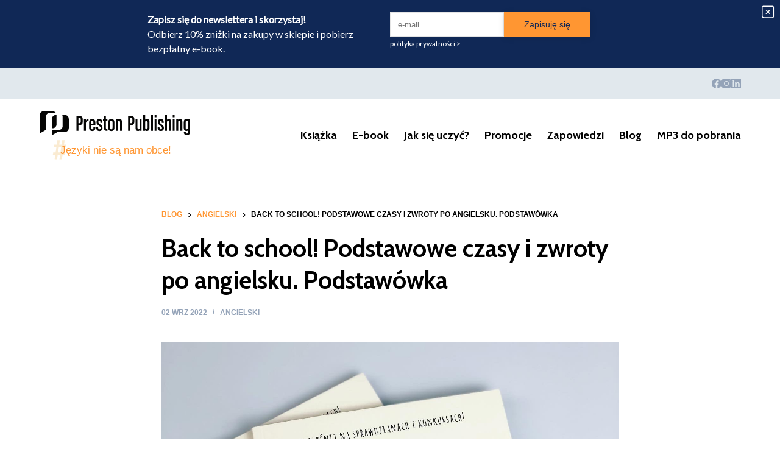

--- FILE ---
content_type: text/html; charset=UTF-8
request_url: https://prestonpublishing.pl/blog/jezyk-angielski/back-to-school-podstawowe-czasy-i-zwroty-po-angielsku-podstawowka/
body_size: 23310
content:
<!doctype html>
<html lang="pl-PL">
<head>
	
	<meta charset="UTF-8">
	<meta name="viewport" content="width=device-width, initial-scale=1, maximum-scale=5, viewport-fit=cover">
	<link rel="profile" href="https://gmpg.org/xfn/11">

	<meta name='robots' content='index, follow, max-image-preview:large, max-snippet:-1, max-video-preview:-1' />

	<!-- This site is optimized with the Yoast SEO Premium plugin v23.0 (Yoast SEO v23.0) - https://yoast.com/wordpress/plugins/seo/ -->
	<title>Back to school! Podstawowe czasy i zwroty po angielsku. Podstawówka | Blog Preston Publishing</title>
	<meta name="description" content="Nowy rok szkolny pewnym krokiem i w angielskim stylu? Cel - opanowanie angielskiego na poziomie podstawowym. Sprawdź nasze rozwiązania!" />
	<link rel="canonical" href="https://prestonpublishing.pl/blog/jezyk-angielski/back-to-school-podstawowe-czasy-i-zwroty-po-angielsku-podstawowka/" />
	<meta property="og:locale" content="pl_PL" />
	<meta property="og:type" content="article" />
	<meta property="og:title" content="Back to school! Podstawowe czasy i zwroty po angielsku. Podstawówka | Blog Preston Publishing" />
	<meta property="og:description" content="Nowy rok szkolny pewnym krokiem i w angielskim stylu? Cel - opanowanie angielskiego na poziomie podstawowym. Sprawdź nasze rozwiązania!" />
	<meta property="og:url" content="https://prestonpublishing.pl/blog/jezyk-angielski/back-to-school-podstawowe-czasy-i-zwroty-po-angielsku-podstawowka/" />
	<meta property="og:site_name" content="Blog Preston Publishing" />
	<meta property="article:publisher" content="https://www.facebook.com/prestonpublishing1" />
	<meta property="article:published_time" content="2022-09-02T09:48:53+00:00" />
	<meta property="article:modified_time" content="2025-06-09T12:22:32+00:00" />
	<meta property="og:image" content="https://prestonpublishing.pl/blog/wp-content/uploads/2022/09/BC7D4345-0ED5-439D-B27D-E9762C8937D1.jpg" />
	<meta property="og:image:width" content="1440" />
	<meta property="og:image:height" content="1439" />
	<meta property="og:image:type" content="image/jpeg" />
	<meta name="author" content="Marianna" />
	<meta name="twitter:card" content="summary_large_image" />
	<meta name="twitter:label1" content="Napisane przez" />
	<meta name="twitter:data1" content="Marianna" />
	<meta name="twitter:label2" content="Szacowany czas czytania" />
	<meta name="twitter:data2" content="6 minut" />
	<script type="application/ld+json" class="yoast-schema-graph">{"@context":"https://schema.org","@graph":[{"@type":"Article","@id":"https://prestonpublishing.pl/blog/jezyk-angielski/back-to-school-podstawowe-czasy-i-zwroty-po-angielsku-podstawowka/#article","isPartOf":{"@id":"https://prestonpublishing.pl/blog/jezyk-angielski/back-to-school-podstawowe-czasy-i-zwroty-po-angielsku-podstawowka/"},"author":{"name":"Marianna","@id":"https://prestonpublishing.pl/blog/#/schema/person/83addd3232fccac99ddf059c43c0d90f"},"headline":"Back to school! Podstawowe czasy i zwroty po angielsku. Podstawówka","datePublished":"2022-09-02T09:48:53+00:00","dateModified":"2025-06-09T12:22:32+00:00","mainEntityOfPage":{"@id":"https://prestonpublishing.pl/blog/jezyk-angielski/back-to-school-podstawowe-czasy-i-zwroty-po-angielsku-podstawowka/"},"wordCount":1056,"commentCount":2,"publisher":{"@id":"https://prestonpublishing.pl/blog/#organization"},"image":{"@id":"https://prestonpublishing.pl/blog/jezyk-angielski/back-to-school-podstawowe-czasy-i-zwroty-po-angielsku-podstawowka/#primaryimage"},"thumbnailUrl":"https://prestonpublishing.pl/blog/wp-content/uploads/2022/09/BC7D4345-0ED5-439D-B27D-E9762C8937D1.jpg","keywords":["angielski","metody nauki języka","nauka angielskiego od podstaw","angielski na poziomie podstawowym"],"articleSection":["Angielski"],"inLanguage":"pl-PL","potentialAction":[{"@type":"CommentAction","name":"Comment","target":["https://prestonpublishing.pl/blog/jezyk-angielski/back-to-school-podstawowe-czasy-i-zwroty-po-angielsku-podstawowka/#respond"]}]},{"@type":"WebPage","@id":"https://prestonpublishing.pl/blog/jezyk-angielski/back-to-school-podstawowe-czasy-i-zwroty-po-angielsku-podstawowka/","url":"https://prestonpublishing.pl/blog/jezyk-angielski/back-to-school-podstawowe-czasy-i-zwroty-po-angielsku-podstawowka/","name":"Back to school! Podstawowe czasy i zwroty po angielsku. Podstawówka | Blog Preston Publishing","isPartOf":{"@id":"https://prestonpublishing.pl/blog/#website"},"primaryImageOfPage":{"@id":"https://prestonpublishing.pl/blog/jezyk-angielski/back-to-school-podstawowe-czasy-i-zwroty-po-angielsku-podstawowka/#primaryimage"},"image":{"@id":"https://prestonpublishing.pl/blog/jezyk-angielski/back-to-school-podstawowe-czasy-i-zwroty-po-angielsku-podstawowka/#primaryimage"},"thumbnailUrl":"https://prestonpublishing.pl/blog/wp-content/uploads/2022/09/BC7D4345-0ED5-439D-B27D-E9762C8937D1.jpg","datePublished":"2022-09-02T09:48:53+00:00","dateModified":"2025-06-09T12:22:32+00:00","description":"Nowy rok szkolny pewnym krokiem i w angielskim stylu? Cel - opanowanie angielskiego na poziomie podstawowym. Sprawdź nasze rozwiązania!","inLanguage":"pl-PL","potentialAction":[{"@type":"ReadAction","target":["https://prestonpublishing.pl/blog/jezyk-angielski/back-to-school-podstawowe-czasy-i-zwroty-po-angielsku-podstawowka/"]}]},{"@type":"ImageObject","inLanguage":"pl-PL","@id":"https://prestonpublishing.pl/blog/jezyk-angielski/back-to-school-podstawowe-czasy-i-zwroty-po-angielsku-podstawowka/#primaryimage","url":"https://prestonpublishing.pl/blog/wp-content/uploads/2022/09/BC7D4345-0ED5-439D-B27D-E9762C8937D1.jpg","contentUrl":"https://prestonpublishing.pl/blog/wp-content/uploads/2022/09/BC7D4345-0ED5-439D-B27D-E9762C8937D1.jpg","width":1440,"height":1439,"caption":"okładka książki Give me 5 język angielski ćwiczenia leksykalno gramatyczne na poziomie podstawowym Preston Publishing"},{"@type":"WebSite","@id":"https://prestonpublishing.pl/blog/#website","url":"https://prestonpublishing.pl/blog/","name":"Blog Preston Publishing","description":"Artykuły o nauce języków obcych","publisher":{"@id":"https://prestonpublishing.pl/blog/#organization"},"potentialAction":[{"@type":"SearchAction","target":{"@type":"EntryPoint","urlTemplate":"https://prestonpublishing.pl/blog/?s={search_term_string}"},"query-input":"required name=search_term_string"}],"inLanguage":"pl-PL"},{"@type":"Organization","@id":"https://prestonpublishing.pl/blog/#organization","name":"PrestonPublishing Blog","url":"https://prestonpublishing.pl/blog/","logo":{"@type":"ImageObject","inLanguage":"pl-PL","@id":"https://prestonpublishing.pl/blog/#/schema/logo/image/","url":"https://prestonpublishing.pl/blog/wp-content/uploads/2025/01/preston-logo-tagline-no-padding.svg","contentUrl":"https://prestonpublishing.pl/blog/wp-content/uploads/2025/01/preston-logo-tagline-no-padding.svg","caption":"PrestonPublishing Blog"},"image":{"@id":"https://prestonpublishing.pl/blog/#/schema/logo/image/"},"sameAs":["https://www.facebook.com/prestonpublishing1","https://www.instagram.com/prestonpublishing/","https://www.linkedin.com/company/prestonpublishing"]},{"@type":"Person","@id":"https://prestonpublishing.pl/blog/#/schema/person/83addd3232fccac99ddf059c43c0d90f","name":"Marianna","url":"https://prestonpublishing.pl/blog/author/marianna/"}]}</script>
	<!-- / Yoast SEO Premium plugin. -->


<link rel='dns-prefetch' href='//fonts.googleapis.com' />
<link rel="alternate" type="application/rss+xml" title="Blog Preston Publishing &raquo; Kanał z wpisami" href="https://prestonpublishing.pl/blog/feed/" />
<link rel="alternate" type="application/rss+xml" title="Blog Preston Publishing &raquo; Kanał z komentarzami" href="https://prestonpublishing.pl/blog/comments/feed/" />
<link rel="alternate" type="application/rss+xml" title="Blog Preston Publishing &raquo; Back to school! Podstawowe czasy i zwroty po angielsku. Podstawówka Kanał z komentarzami" href="https://prestonpublishing.pl/blog/jezyk-angielski/back-to-school-podstawowe-czasy-i-zwroty-po-angielsku-podstawowka/feed/" />
<link rel="alternate" title="oEmbed (JSON)" type="application/json+oembed" href="https://prestonpublishing.pl/blog/wp-json/oembed/1.0/embed?url=https%3A%2F%2Fprestonpublishing.pl%2Fblog%2Fjezyk-angielski%2Fback-to-school-podstawowe-czasy-i-zwroty-po-angielsku-podstawowka%2F" />
<link rel="alternate" title="oEmbed (XML)" type="text/xml+oembed" href="https://prestonpublishing.pl/blog/wp-json/oembed/1.0/embed?url=https%3A%2F%2Fprestonpublishing.pl%2Fblog%2Fjezyk-angielski%2Fback-to-school-podstawowe-czasy-i-zwroty-po-angielsku-podstawowka%2F&#038;format=xml" />
<style id='wp-img-auto-sizes-contain-inline-css'>
img:is([sizes=auto i],[sizes^="auto," i]){contain-intrinsic-size:3000px 1500px}
/*# sourceURL=wp-img-auto-sizes-contain-inline-css */
</style>
<link rel='stylesheet' id='blocksy-dynamic-global-css' href='https://prestonpublishing.pl/blog/wp-content/uploads/blocksy/css/global.css?ver=30449' media='all' />
<link rel='stylesheet' id='wp-block-library-css' href='https://prestonpublishing.pl/blog/wp-includes/css/dist/block-library/style.min.css?ver=6.9' media='all' />
<style id='wp-block-heading-inline-css'>
h1:where(.wp-block-heading).has-background,h2:where(.wp-block-heading).has-background,h3:where(.wp-block-heading).has-background,h4:where(.wp-block-heading).has-background,h5:where(.wp-block-heading).has-background,h6:where(.wp-block-heading).has-background{padding:1.25em 2.375em}h1.has-text-align-left[style*=writing-mode]:where([style*=vertical-lr]),h1.has-text-align-right[style*=writing-mode]:where([style*=vertical-rl]),h2.has-text-align-left[style*=writing-mode]:where([style*=vertical-lr]),h2.has-text-align-right[style*=writing-mode]:where([style*=vertical-rl]),h3.has-text-align-left[style*=writing-mode]:where([style*=vertical-lr]),h3.has-text-align-right[style*=writing-mode]:where([style*=vertical-rl]),h4.has-text-align-left[style*=writing-mode]:where([style*=vertical-lr]),h4.has-text-align-right[style*=writing-mode]:where([style*=vertical-rl]),h5.has-text-align-left[style*=writing-mode]:where([style*=vertical-lr]),h5.has-text-align-right[style*=writing-mode]:where([style*=vertical-rl]),h6.has-text-align-left[style*=writing-mode]:where([style*=vertical-lr]),h6.has-text-align-right[style*=writing-mode]:where([style*=vertical-rl]){rotate:180deg}
/*# sourceURL=https://prestonpublishing.pl/blog/wp-includes/blocks/heading/style.min.css */
</style>
<style id='wp-block-image-inline-css'>
.wp-block-image>a,.wp-block-image>figure>a{display:inline-block}.wp-block-image img{box-sizing:border-box;height:auto;max-width:100%;vertical-align:bottom}@media not (prefers-reduced-motion){.wp-block-image img.hide{visibility:hidden}.wp-block-image img.show{animation:show-content-image .4s}}.wp-block-image[style*=border-radius] img,.wp-block-image[style*=border-radius]>a{border-radius:inherit}.wp-block-image.has-custom-border img{box-sizing:border-box}.wp-block-image.aligncenter{text-align:center}.wp-block-image.alignfull>a,.wp-block-image.alignwide>a{width:100%}.wp-block-image.alignfull img,.wp-block-image.alignwide img{height:auto;width:100%}.wp-block-image .aligncenter,.wp-block-image .alignleft,.wp-block-image .alignright,.wp-block-image.aligncenter,.wp-block-image.alignleft,.wp-block-image.alignright{display:table}.wp-block-image .aligncenter>figcaption,.wp-block-image .alignleft>figcaption,.wp-block-image .alignright>figcaption,.wp-block-image.aligncenter>figcaption,.wp-block-image.alignleft>figcaption,.wp-block-image.alignright>figcaption{caption-side:bottom;display:table-caption}.wp-block-image .alignleft{float:left;margin:.5em 1em .5em 0}.wp-block-image .alignright{float:right;margin:.5em 0 .5em 1em}.wp-block-image .aligncenter{margin-left:auto;margin-right:auto}.wp-block-image :where(figcaption){margin-bottom:1em;margin-top:.5em}.wp-block-image.is-style-circle-mask img{border-radius:9999px}@supports ((-webkit-mask-image:none) or (mask-image:none)) or (-webkit-mask-image:none){.wp-block-image.is-style-circle-mask img{border-radius:0;-webkit-mask-image:url('data:image/svg+xml;utf8,<svg viewBox="0 0 100 100" xmlns="http://www.w3.org/2000/svg"><circle cx="50" cy="50" r="50"/></svg>');mask-image:url('data:image/svg+xml;utf8,<svg viewBox="0 0 100 100" xmlns="http://www.w3.org/2000/svg"><circle cx="50" cy="50" r="50"/></svg>');mask-mode:alpha;-webkit-mask-position:center;mask-position:center;-webkit-mask-repeat:no-repeat;mask-repeat:no-repeat;-webkit-mask-size:contain;mask-size:contain}}:root :where(.wp-block-image.is-style-rounded img,.wp-block-image .is-style-rounded img){border-radius:9999px}.wp-block-image figure{margin:0}.wp-lightbox-container{display:flex;flex-direction:column;position:relative}.wp-lightbox-container img{cursor:zoom-in}.wp-lightbox-container img:hover+button{opacity:1}.wp-lightbox-container button{align-items:center;backdrop-filter:blur(16px) saturate(180%);background-color:#5a5a5a40;border:none;border-radius:4px;cursor:zoom-in;display:flex;height:20px;justify-content:center;opacity:0;padding:0;position:absolute;right:16px;text-align:center;top:16px;width:20px;z-index:100}@media not (prefers-reduced-motion){.wp-lightbox-container button{transition:opacity .2s ease}}.wp-lightbox-container button:focus-visible{outline:3px auto #5a5a5a40;outline:3px auto -webkit-focus-ring-color;outline-offset:3px}.wp-lightbox-container button:hover{cursor:pointer;opacity:1}.wp-lightbox-container button:focus{opacity:1}.wp-lightbox-container button:focus,.wp-lightbox-container button:hover,.wp-lightbox-container button:not(:hover):not(:active):not(.has-background){background-color:#5a5a5a40;border:none}.wp-lightbox-overlay{box-sizing:border-box;cursor:zoom-out;height:100vh;left:0;overflow:hidden;position:fixed;top:0;visibility:hidden;width:100%;z-index:100000}.wp-lightbox-overlay .close-button{align-items:center;cursor:pointer;display:flex;justify-content:center;min-height:40px;min-width:40px;padding:0;position:absolute;right:calc(env(safe-area-inset-right) + 16px);top:calc(env(safe-area-inset-top) + 16px);z-index:5000000}.wp-lightbox-overlay .close-button:focus,.wp-lightbox-overlay .close-button:hover,.wp-lightbox-overlay .close-button:not(:hover):not(:active):not(.has-background){background:none;border:none}.wp-lightbox-overlay .lightbox-image-container{height:var(--wp--lightbox-container-height);left:50%;overflow:hidden;position:absolute;top:50%;transform:translate(-50%,-50%);transform-origin:top left;width:var(--wp--lightbox-container-width);z-index:9999999999}.wp-lightbox-overlay .wp-block-image{align-items:center;box-sizing:border-box;display:flex;height:100%;justify-content:center;margin:0;position:relative;transform-origin:0 0;width:100%;z-index:3000000}.wp-lightbox-overlay .wp-block-image img{height:var(--wp--lightbox-image-height);min-height:var(--wp--lightbox-image-height);min-width:var(--wp--lightbox-image-width);width:var(--wp--lightbox-image-width)}.wp-lightbox-overlay .wp-block-image figcaption{display:none}.wp-lightbox-overlay button{background:none;border:none}.wp-lightbox-overlay .scrim{background-color:#fff;height:100%;opacity:.9;position:absolute;width:100%;z-index:2000000}.wp-lightbox-overlay.active{visibility:visible}@media not (prefers-reduced-motion){.wp-lightbox-overlay.active{animation:turn-on-visibility .25s both}.wp-lightbox-overlay.active img{animation:turn-on-visibility .35s both}.wp-lightbox-overlay.show-closing-animation:not(.active){animation:turn-off-visibility .35s both}.wp-lightbox-overlay.show-closing-animation:not(.active) img{animation:turn-off-visibility .25s both}.wp-lightbox-overlay.zoom.active{animation:none;opacity:1;visibility:visible}.wp-lightbox-overlay.zoom.active .lightbox-image-container{animation:lightbox-zoom-in .4s}.wp-lightbox-overlay.zoom.active .lightbox-image-container img{animation:none}.wp-lightbox-overlay.zoom.active .scrim{animation:turn-on-visibility .4s forwards}.wp-lightbox-overlay.zoom.show-closing-animation:not(.active){animation:none}.wp-lightbox-overlay.zoom.show-closing-animation:not(.active) .lightbox-image-container{animation:lightbox-zoom-out .4s}.wp-lightbox-overlay.zoom.show-closing-animation:not(.active) .lightbox-image-container img{animation:none}.wp-lightbox-overlay.zoom.show-closing-animation:not(.active) .scrim{animation:turn-off-visibility .4s forwards}}@keyframes show-content-image{0%{visibility:hidden}99%{visibility:hidden}to{visibility:visible}}@keyframes turn-on-visibility{0%{opacity:0}to{opacity:1}}@keyframes turn-off-visibility{0%{opacity:1;visibility:visible}99%{opacity:0;visibility:visible}to{opacity:0;visibility:hidden}}@keyframes lightbox-zoom-in{0%{transform:translate(calc((-100vw + var(--wp--lightbox-scrollbar-width))/2 + var(--wp--lightbox-initial-left-position)),calc(-50vh + var(--wp--lightbox-initial-top-position))) scale(var(--wp--lightbox-scale))}to{transform:translate(-50%,-50%) scale(1)}}@keyframes lightbox-zoom-out{0%{transform:translate(-50%,-50%) scale(1);visibility:visible}99%{visibility:visible}to{transform:translate(calc((-100vw + var(--wp--lightbox-scrollbar-width))/2 + var(--wp--lightbox-initial-left-position)),calc(-50vh + var(--wp--lightbox-initial-top-position))) scale(var(--wp--lightbox-scale));visibility:hidden}}
/*# sourceURL=https://prestonpublishing.pl/blog/wp-includes/blocks/image/style.min.css */
</style>
<style id='wp-block-list-inline-css'>
ol,ul{box-sizing:border-box}:root :where(.wp-block-list.has-background){padding:1.25em 2.375em}
/*# sourceURL=https://prestonpublishing.pl/blog/wp-includes/blocks/list/style.min.css */
</style>
<style id='wp-block-paragraph-inline-css'>
.is-small-text{font-size:.875em}.is-regular-text{font-size:1em}.is-large-text{font-size:2.25em}.is-larger-text{font-size:3em}.has-drop-cap:not(:focus):first-letter{float:left;font-size:8.4em;font-style:normal;font-weight:100;line-height:.68;margin:.05em .1em 0 0;text-transform:uppercase}body.rtl .has-drop-cap:not(:focus):first-letter{float:none;margin-left:.1em}p.has-drop-cap.has-background{overflow:hidden}:root :where(p.has-background){padding:1.25em 2.375em}:where(p.has-text-color:not(.has-link-color)) a{color:inherit}p.has-text-align-left[style*="writing-mode:vertical-lr"],p.has-text-align-right[style*="writing-mode:vertical-rl"]{rotate:180deg}
/*# sourceURL=https://prestonpublishing.pl/blog/wp-includes/blocks/paragraph/style.min.css */
</style>
<style id='global-styles-inline-css'>
:root{--wp--preset--aspect-ratio--square: 1;--wp--preset--aspect-ratio--4-3: 4/3;--wp--preset--aspect-ratio--3-4: 3/4;--wp--preset--aspect-ratio--3-2: 3/2;--wp--preset--aspect-ratio--2-3: 2/3;--wp--preset--aspect-ratio--16-9: 16/9;--wp--preset--aspect-ratio--9-16: 9/16;--wp--preset--color--black: #000000;--wp--preset--color--cyan-bluish-gray: #abb8c3;--wp--preset--color--white: #ffffff;--wp--preset--color--pale-pink: #f78da7;--wp--preset--color--vivid-red: #cf2e2e;--wp--preset--color--luminous-vivid-orange: #ff6900;--wp--preset--color--luminous-vivid-amber: #fcb900;--wp--preset--color--light-green-cyan: #7bdcb5;--wp--preset--color--vivid-green-cyan: #00d084;--wp--preset--color--pale-cyan-blue: #8ed1fc;--wp--preset--color--vivid-cyan-blue: #0693e3;--wp--preset--color--vivid-purple: #9b51e0;--wp--preset--color--palette-color-1: var(--theme-palette-color-1, #FF9632);--wp--preset--color--palette-color-2: var(--theme-palette-color-2, #ff7b00);--wp--preset--color--palette-color-3: var(--theme-palette-color-3, #3A4F66);--wp--preset--color--palette-color-4: var(--theme-palette-color-4, #000000);--wp--preset--color--palette-color-5: var(--theme-palette-color-5, #e1e8ed);--wp--preset--color--palette-color-6: var(--theme-palette-color-6, #f2f5f7);--wp--preset--color--palette-color-7: var(--theme-palette-color-7, #FAFBFC);--wp--preset--color--palette-color-8: var(--theme-palette-color-8, #ffffff);--wp--preset--color--palette-color-9: var(--theme-palette-color-9, #94a3b8);--wp--preset--color--palette-color-10: var(--theme-palette-color-10, #e4ded7);--wp--preset--color--palette-color-11: var(--theme-palette-color-11, #5FD2A0);--wp--preset--gradient--vivid-cyan-blue-to-vivid-purple: linear-gradient(135deg,rgb(6,147,227) 0%,rgb(155,81,224) 100%);--wp--preset--gradient--light-green-cyan-to-vivid-green-cyan: linear-gradient(135deg,rgb(122,220,180) 0%,rgb(0,208,130) 100%);--wp--preset--gradient--luminous-vivid-amber-to-luminous-vivid-orange: linear-gradient(135deg,rgb(252,185,0) 0%,rgb(255,105,0) 100%);--wp--preset--gradient--luminous-vivid-orange-to-vivid-red: linear-gradient(135deg,rgb(255,105,0) 0%,rgb(207,46,46) 100%);--wp--preset--gradient--very-light-gray-to-cyan-bluish-gray: linear-gradient(135deg,rgb(238,238,238) 0%,rgb(169,184,195) 100%);--wp--preset--gradient--cool-to-warm-spectrum: linear-gradient(135deg,rgb(74,234,220) 0%,rgb(151,120,209) 20%,rgb(207,42,186) 40%,rgb(238,44,130) 60%,rgb(251,105,98) 80%,rgb(254,248,76) 100%);--wp--preset--gradient--blush-light-purple: linear-gradient(135deg,rgb(255,206,236) 0%,rgb(152,150,240) 100%);--wp--preset--gradient--blush-bordeaux: linear-gradient(135deg,rgb(254,205,165) 0%,rgb(254,45,45) 50%,rgb(107,0,62) 100%);--wp--preset--gradient--luminous-dusk: linear-gradient(135deg,rgb(255,203,112) 0%,rgb(199,81,192) 50%,rgb(65,88,208) 100%);--wp--preset--gradient--pale-ocean: linear-gradient(135deg,rgb(255,245,203) 0%,rgb(182,227,212) 50%,rgb(51,167,181) 100%);--wp--preset--gradient--electric-grass: linear-gradient(135deg,rgb(202,248,128) 0%,rgb(113,206,126) 100%);--wp--preset--gradient--midnight: linear-gradient(135deg,rgb(2,3,129) 0%,rgb(40,116,252) 100%);--wp--preset--gradient--juicy-peach: linear-gradient(to right, #ffecd2 0%, #fcb69f 100%);--wp--preset--gradient--young-passion: linear-gradient(to right, #ff8177 0%, #ff867a 0%, #ff8c7f 21%, #f99185 52%, #cf556c 78%, #b12a5b 100%);--wp--preset--gradient--true-sunset: linear-gradient(to right, #fa709a 0%, #fee140 100%);--wp--preset--gradient--morpheus-den: linear-gradient(to top, #30cfd0 0%, #330867 100%);--wp--preset--gradient--plum-plate: linear-gradient(135deg, #667eea 0%, #764ba2 100%);--wp--preset--gradient--aqua-splash: linear-gradient(15deg, #13547a 0%, #80d0c7 100%);--wp--preset--gradient--love-kiss: linear-gradient(to top, #ff0844 0%, #ffb199 100%);--wp--preset--gradient--new-retrowave: linear-gradient(to top, #3b41c5 0%, #a981bb 49%, #ffc8a9 100%);--wp--preset--gradient--plum-bath: linear-gradient(to top, #cc208e 0%, #6713d2 100%);--wp--preset--gradient--high-flight: linear-gradient(to right, #0acffe 0%, #495aff 100%);--wp--preset--gradient--teen-party: linear-gradient(-225deg, #FF057C 0%, #8D0B93 50%, #321575 100%);--wp--preset--gradient--fabled-sunset: linear-gradient(-225deg, #231557 0%, #44107A 29%, #FF1361 67%, #FFF800 100%);--wp--preset--gradient--arielle-smile: radial-gradient(circle 248px at center, #16d9e3 0%, #30c7ec 47%, #46aef7 100%);--wp--preset--gradient--itmeo-branding: linear-gradient(180deg, #2af598 0%, #009efd 100%);--wp--preset--gradient--deep-blue: linear-gradient(to right, #6a11cb 0%, #2575fc 100%);--wp--preset--gradient--strong-bliss: linear-gradient(to right, #f78ca0 0%, #f9748f 19%, #fd868c 60%, #fe9a8b 100%);--wp--preset--gradient--sweet-period: linear-gradient(to top, #3f51b1 0%, #5a55ae 13%, #7b5fac 25%, #8f6aae 38%, #a86aa4 50%, #cc6b8e 62%, #f18271 75%, #f3a469 87%, #f7c978 100%);--wp--preset--gradient--purple-division: linear-gradient(to top, #7028e4 0%, #e5b2ca 100%);--wp--preset--gradient--cold-evening: linear-gradient(to top, #0c3483 0%, #a2b6df 100%, #6b8cce 100%, #a2b6df 100%);--wp--preset--gradient--mountain-rock: linear-gradient(to right, #868f96 0%, #596164 100%);--wp--preset--gradient--desert-hump: linear-gradient(to top, #c79081 0%, #dfa579 100%);--wp--preset--gradient--ethernal-constance: linear-gradient(to top, #09203f 0%, #537895 100%);--wp--preset--gradient--happy-memories: linear-gradient(-60deg, #ff5858 0%, #f09819 100%);--wp--preset--gradient--grown-early: linear-gradient(to top, #0ba360 0%, #3cba92 100%);--wp--preset--gradient--morning-salad: linear-gradient(-225deg, #B7F8DB 0%, #50A7C2 100%);--wp--preset--gradient--night-call: linear-gradient(-225deg, #AC32E4 0%, #7918F2 48%, #4801FF 100%);--wp--preset--gradient--mind-crawl: linear-gradient(-225deg, #473B7B 0%, #3584A7 51%, #30D2BE 100%);--wp--preset--gradient--angel-care: linear-gradient(-225deg, #FFE29F 0%, #FFA99F 48%, #FF719A 100%);--wp--preset--gradient--juicy-cake: linear-gradient(to top, #e14fad 0%, #f9d423 100%);--wp--preset--gradient--rich-metal: linear-gradient(to right, #d7d2cc 0%, #304352 100%);--wp--preset--gradient--mole-hall: linear-gradient(-20deg, #616161 0%, #9bc5c3 100%);--wp--preset--gradient--cloudy-knoxville: linear-gradient(120deg, #fdfbfb 0%, #ebedee 100%);--wp--preset--gradient--soft-grass: linear-gradient(to top, #c1dfc4 0%, #deecdd 100%);--wp--preset--gradient--saint-petersburg: linear-gradient(135deg, #f5f7fa 0%, #c3cfe2 100%);--wp--preset--gradient--everlasting-sky: linear-gradient(135deg, #fdfcfb 0%, #e2d1c3 100%);--wp--preset--gradient--kind-steel: linear-gradient(-20deg, #e9defa 0%, #fbfcdb 100%);--wp--preset--gradient--over-sun: linear-gradient(60deg, #abecd6 0%, #fbed96 100%);--wp--preset--gradient--premium-white: linear-gradient(to top, #d5d4d0 0%, #d5d4d0 1%, #eeeeec 31%, #efeeec 75%, #e9e9e7 100%);--wp--preset--gradient--clean-mirror: linear-gradient(45deg, #93a5cf 0%, #e4efe9 100%);--wp--preset--gradient--wild-apple: linear-gradient(to top, #d299c2 0%, #fef9d7 100%);--wp--preset--gradient--snow-again: linear-gradient(to top, #e6e9f0 0%, #eef1f5 100%);--wp--preset--gradient--confident-cloud: linear-gradient(to top, #dad4ec 0%, #dad4ec 1%, #f3e7e9 100%);--wp--preset--gradient--glass-water: linear-gradient(to top, #dfe9f3 0%, white 100%);--wp--preset--gradient--perfect-white: linear-gradient(-225deg, #E3FDF5 0%, #FFE6FA 100%);--wp--preset--font-size--small: 13px;--wp--preset--font-size--medium: 20px;--wp--preset--font-size--large: clamp(22px, 1.375rem + ((1vw - 3.2px) * 0.625), 30px);--wp--preset--font-size--x-large: clamp(30px, 1.875rem + ((1vw - 3.2px) * 1.563), 50px);--wp--preset--font-size--xx-large: clamp(45px, 2.813rem + ((1vw - 3.2px) * 2.734), 80px);--wp--preset--spacing--20: 0.44rem;--wp--preset--spacing--30: 0.67rem;--wp--preset--spacing--40: 1rem;--wp--preset--spacing--50: 1.5rem;--wp--preset--spacing--60: 2.25rem;--wp--preset--spacing--70: 3.38rem;--wp--preset--spacing--80: 5.06rem;--wp--preset--shadow--natural: 6px 6px 9px rgba(0, 0, 0, 0.2);--wp--preset--shadow--deep: 12px 12px 50px rgba(0, 0, 0, 0.4);--wp--preset--shadow--sharp: 6px 6px 0px rgba(0, 0, 0, 0.2);--wp--preset--shadow--outlined: 6px 6px 0px -3px rgb(255, 255, 255), 6px 6px rgb(0, 0, 0);--wp--preset--shadow--crisp: 6px 6px 0px rgb(0, 0, 0);}:root { --wp--style--global--content-size: var(--theme-block-max-width);--wp--style--global--wide-size: var(--theme-block-wide-max-width); }:where(body) { margin: 0; }.wp-site-blocks > .alignleft { float: left; margin-right: 2em; }.wp-site-blocks > .alignright { float: right; margin-left: 2em; }.wp-site-blocks > .aligncenter { justify-content: center; margin-left: auto; margin-right: auto; }:where(.wp-site-blocks) > * { margin-block-start: var(--theme-content-spacing); margin-block-end: 0; }:where(.wp-site-blocks) > :first-child { margin-block-start: 0; }:where(.wp-site-blocks) > :last-child { margin-block-end: 0; }:root { --wp--style--block-gap: var(--theme-content-spacing); }:root :where(.is-layout-flow) > :first-child{margin-block-start: 0;}:root :where(.is-layout-flow) > :last-child{margin-block-end: 0;}:root :where(.is-layout-flow) > *{margin-block-start: var(--theme-content-spacing);margin-block-end: 0;}:root :where(.is-layout-constrained) > :first-child{margin-block-start: 0;}:root :where(.is-layout-constrained) > :last-child{margin-block-end: 0;}:root :where(.is-layout-constrained) > *{margin-block-start: var(--theme-content-spacing);margin-block-end: 0;}:root :where(.is-layout-flex){gap: var(--theme-content-spacing);}:root :where(.is-layout-grid){gap: var(--theme-content-spacing);}.is-layout-flow > .alignleft{float: left;margin-inline-start: 0;margin-inline-end: 2em;}.is-layout-flow > .alignright{float: right;margin-inline-start: 2em;margin-inline-end: 0;}.is-layout-flow > .aligncenter{margin-left: auto !important;margin-right: auto !important;}.is-layout-constrained > .alignleft{float: left;margin-inline-start: 0;margin-inline-end: 2em;}.is-layout-constrained > .alignright{float: right;margin-inline-start: 2em;margin-inline-end: 0;}.is-layout-constrained > .aligncenter{margin-left: auto !important;margin-right: auto !important;}.is-layout-constrained > :where(:not(.alignleft):not(.alignright):not(.alignfull)){max-width: var(--wp--style--global--content-size);margin-left: auto !important;margin-right: auto !important;}.is-layout-constrained > .alignwide{max-width: var(--wp--style--global--wide-size);}body .is-layout-flex{display: flex;}.is-layout-flex{flex-wrap: wrap;align-items: center;}.is-layout-flex > :is(*, div){margin: 0;}body .is-layout-grid{display: grid;}.is-layout-grid > :is(*, div){margin: 0;}body{padding-top: 0px;padding-right: 0px;padding-bottom: 0px;padding-left: 0px;}:root :where(.wp-element-button, .wp-block-button__link){font-style: inherit;font-weight: inherit;letter-spacing: inherit;text-transform: inherit;}.has-black-color{color: var(--wp--preset--color--black) !important;}.has-cyan-bluish-gray-color{color: var(--wp--preset--color--cyan-bluish-gray) !important;}.has-white-color{color: var(--wp--preset--color--white) !important;}.has-pale-pink-color{color: var(--wp--preset--color--pale-pink) !important;}.has-vivid-red-color{color: var(--wp--preset--color--vivid-red) !important;}.has-luminous-vivid-orange-color{color: var(--wp--preset--color--luminous-vivid-orange) !important;}.has-luminous-vivid-amber-color{color: var(--wp--preset--color--luminous-vivid-amber) !important;}.has-light-green-cyan-color{color: var(--wp--preset--color--light-green-cyan) !important;}.has-vivid-green-cyan-color{color: var(--wp--preset--color--vivid-green-cyan) !important;}.has-pale-cyan-blue-color{color: var(--wp--preset--color--pale-cyan-blue) !important;}.has-vivid-cyan-blue-color{color: var(--wp--preset--color--vivid-cyan-blue) !important;}.has-vivid-purple-color{color: var(--wp--preset--color--vivid-purple) !important;}.has-palette-color-1-color{color: var(--wp--preset--color--palette-color-1) !important;}.has-palette-color-2-color{color: var(--wp--preset--color--palette-color-2) !important;}.has-palette-color-3-color{color: var(--wp--preset--color--palette-color-3) !important;}.has-palette-color-4-color{color: var(--wp--preset--color--palette-color-4) !important;}.has-palette-color-5-color{color: var(--wp--preset--color--palette-color-5) !important;}.has-palette-color-6-color{color: var(--wp--preset--color--palette-color-6) !important;}.has-palette-color-7-color{color: var(--wp--preset--color--palette-color-7) !important;}.has-palette-color-8-color{color: var(--wp--preset--color--palette-color-8) !important;}.has-palette-color-9-color{color: var(--wp--preset--color--palette-color-9) !important;}.has-palette-color-10-color{color: var(--wp--preset--color--palette-color-10) !important;}.has-palette-color-11-color{color: var(--wp--preset--color--palette-color-11) !important;}.has-black-background-color{background-color: var(--wp--preset--color--black) !important;}.has-cyan-bluish-gray-background-color{background-color: var(--wp--preset--color--cyan-bluish-gray) !important;}.has-white-background-color{background-color: var(--wp--preset--color--white) !important;}.has-pale-pink-background-color{background-color: var(--wp--preset--color--pale-pink) !important;}.has-vivid-red-background-color{background-color: var(--wp--preset--color--vivid-red) !important;}.has-luminous-vivid-orange-background-color{background-color: var(--wp--preset--color--luminous-vivid-orange) !important;}.has-luminous-vivid-amber-background-color{background-color: var(--wp--preset--color--luminous-vivid-amber) !important;}.has-light-green-cyan-background-color{background-color: var(--wp--preset--color--light-green-cyan) !important;}.has-vivid-green-cyan-background-color{background-color: var(--wp--preset--color--vivid-green-cyan) !important;}.has-pale-cyan-blue-background-color{background-color: var(--wp--preset--color--pale-cyan-blue) !important;}.has-vivid-cyan-blue-background-color{background-color: var(--wp--preset--color--vivid-cyan-blue) !important;}.has-vivid-purple-background-color{background-color: var(--wp--preset--color--vivid-purple) !important;}.has-palette-color-1-background-color{background-color: var(--wp--preset--color--palette-color-1) !important;}.has-palette-color-2-background-color{background-color: var(--wp--preset--color--palette-color-2) !important;}.has-palette-color-3-background-color{background-color: var(--wp--preset--color--palette-color-3) !important;}.has-palette-color-4-background-color{background-color: var(--wp--preset--color--palette-color-4) !important;}.has-palette-color-5-background-color{background-color: var(--wp--preset--color--palette-color-5) !important;}.has-palette-color-6-background-color{background-color: var(--wp--preset--color--palette-color-6) !important;}.has-palette-color-7-background-color{background-color: var(--wp--preset--color--palette-color-7) !important;}.has-palette-color-8-background-color{background-color: var(--wp--preset--color--palette-color-8) !important;}.has-palette-color-9-background-color{background-color: var(--wp--preset--color--palette-color-9) !important;}.has-palette-color-10-background-color{background-color: var(--wp--preset--color--palette-color-10) !important;}.has-palette-color-11-background-color{background-color: var(--wp--preset--color--palette-color-11) !important;}.has-black-border-color{border-color: var(--wp--preset--color--black) !important;}.has-cyan-bluish-gray-border-color{border-color: var(--wp--preset--color--cyan-bluish-gray) !important;}.has-white-border-color{border-color: var(--wp--preset--color--white) !important;}.has-pale-pink-border-color{border-color: var(--wp--preset--color--pale-pink) !important;}.has-vivid-red-border-color{border-color: var(--wp--preset--color--vivid-red) !important;}.has-luminous-vivid-orange-border-color{border-color: var(--wp--preset--color--luminous-vivid-orange) !important;}.has-luminous-vivid-amber-border-color{border-color: var(--wp--preset--color--luminous-vivid-amber) !important;}.has-light-green-cyan-border-color{border-color: var(--wp--preset--color--light-green-cyan) !important;}.has-vivid-green-cyan-border-color{border-color: var(--wp--preset--color--vivid-green-cyan) !important;}.has-pale-cyan-blue-border-color{border-color: var(--wp--preset--color--pale-cyan-blue) !important;}.has-vivid-cyan-blue-border-color{border-color: var(--wp--preset--color--vivid-cyan-blue) !important;}.has-vivid-purple-border-color{border-color: var(--wp--preset--color--vivid-purple) !important;}.has-palette-color-1-border-color{border-color: var(--wp--preset--color--palette-color-1) !important;}.has-palette-color-2-border-color{border-color: var(--wp--preset--color--palette-color-2) !important;}.has-palette-color-3-border-color{border-color: var(--wp--preset--color--palette-color-3) !important;}.has-palette-color-4-border-color{border-color: var(--wp--preset--color--palette-color-4) !important;}.has-palette-color-5-border-color{border-color: var(--wp--preset--color--palette-color-5) !important;}.has-palette-color-6-border-color{border-color: var(--wp--preset--color--palette-color-6) !important;}.has-palette-color-7-border-color{border-color: var(--wp--preset--color--palette-color-7) !important;}.has-palette-color-8-border-color{border-color: var(--wp--preset--color--palette-color-8) !important;}.has-palette-color-9-border-color{border-color: var(--wp--preset--color--palette-color-9) !important;}.has-palette-color-10-border-color{border-color: var(--wp--preset--color--palette-color-10) !important;}.has-palette-color-11-border-color{border-color: var(--wp--preset--color--palette-color-11) !important;}.has-vivid-cyan-blue-to-vivid-purple-gradient-background{background: var(--wp--preset--gradient--vivid-cyan-blue-to-vivid-purple) !important;}.has-light-green-cyan-to-vivid-green-cyan-gradient-background{background: var(--wp--preset--gradient--light-green-cyan-to-vivid-green-cyan) !important;}.has-luminous-vivid-amber-to-luminous-vivid-orange-gradient-background{background: var(--wp--preset--gradient--luminous-vivid-amber-to-luminous-vivid-orange) !important;}.has-luminous-vivid-orange-to-vivid-red-gradient-background{background: var(--wp--preset--gradient--luminous-vivid-orange-to-vivid-red) !important;}.has-very-light-gray-to-cyan-bluish-gray-gradient-background{background: var(--wp--preset--gradient--very-light-gray-to-cyan-bluish-gray) !important;}.has-cool-to-warm-spectrum-gradient-background{background: var(--wp--preset--gradient--cool-to-warm-spectrum) !important;}.has-blush-light-purple-gradient-background{background: var(--wp--preset--gradient--blush-light-purple) !important;}.has-blush-bordeaux-gradient-background{background: var(--wp--preset--gradient--blush-bordeaux) !important;}.has-luminous-dusk-gradient-background{background: var(--wp--preset--gradient--luminous-dusk) !important;}.has-pale-ocean-gradient-background{background: var(--wp--preset--gradient--pale-ocean) !important;}.has-electric-grass-gradient-background{background: var(--wp--preset--gradient--electric-grass) !important;}.has-midnight-gradient-background{background: var(--wp--preset--gradient--midnight) !important;}.has-juicy-peach-gradient-background{background: var(--wp--preset--gradient--juicy-peach) !important;}.has-young-passion-gradient-background{background: var(--wp--preset--gradient--young-passion) !important;}.has-true-sunset-gradient-background{background: var(--wp--preset--gradient--true-sunset) !important;}.has-morpheus-den-gradient-background{background: var(--wp--preset--gradient--morpheus-den) !important;}.has-plum-plate-gradient-background{background: var(--wp--preset--gradient--plum-plate) !important;}.has-aqua-splash-gradient-background{background: var(--wp--preset--gradient--aqua-splash) !important;}.has-love-kiss-gradient-background{background: var(--wp--preset--gradient--love-kiss) !important;}.has-new-retrowave-gradient-background{background: var(--wp--preset--gradient--new-retrowave) !important;}.has-plum-bath-gradient-background{background: var(--wp--preset--gradient--plum-bath) !important;}.has-high-flight-gradient-background{background: var(--wp--preset--gradient--high-flight) !important;}.has-teen-party-gradient-background{background: var(--wp--preset--gradient--teen-party) !important;}.has-fabled-sunset-gradient-background{background: var(--wp--preset--gradient--fabled-sunset) !important;}.has-arielle-smile-gradient-background{background: var(--wp--preset--gradient--arielle-smile) !important;}.has-itmeo-branding-gradient-background{background: var(--wp--preset--gradient--itmeo-branding) !important;}.has-deep-blue-gradient-background{background: var(--wp--preset--gradient--deep-blue) !important;}.has-strong-bliss-gradient-background{background: var(--wp--preset--gradient--strong-bliss) !important;}.has-sweet-period-gradient-background{background: var(--wp--preset--gradient--sweet-period) !important;}.has-purple-division-gradient-background{background: var(--wp--preset--gradient--purple-division) !important;}.has-cold-evening-gradient-background{background: var(--wp--preset--gradient--cold-evening) !important;}.has-mountain-rock-gradient-background{background: var(--wp--preset--gradient--mountain-rock) !important;}.has-desert-hump-gradient-background{background: var(--wp--preset--gradient--desert-hump) !important;}.has-ethernal-constance-gradient-background{background: var(--wp--preset--gradient--ethernal-constance) !important;}.has-happy-memories-gradient-background{background: var(--wp--preset--gradient--happy-memories) !important;}.has-grown-early-gradient-background{background: var(--wp--preset--gradient--grown-early) !important;}.has-morning-salad-gradient-background{background: var(--wp--preset--gradient--morning-salad) !important;}.has-night-call-gradient-background{background: var(--wp--preset--gradient--night-call) !important;}.has-mind-crawl-gradient-background{background: var(--wp--preset--gradient--mind-crawl) !important;}.has-angel-care-gradient-background{background: var(--wp--preset--gradient--angel-care) !important;}.has-juicy-cake-gradient-background{background: var(--wp--preset--gradient--juicy-cake) !important;}.has-rich-metal-gradient-background{background: var(--wp--preset--gradient--rich-metal) !important;}.has-mole-hall-gradient-background{background: var(--wp--preset--gradient--mole-hall) !important;}.has-cloudy-knoxville-gradient-background{background: var(--wp--preset--gradient--cloudy-knoxville) !important;}.has-soft-grass-gradient-background{background: var(--wp--preset--gradient--soft-grass) !important;}.has-saint-petersburg-gradient-background{background: var(--wp--preset--gradient--saint-petersburg) !important;}.has-everlasting-sky-gradient-background{background: var(--wp--preset--gradient--everlasting-sky) !important;}.has-kind-steel-gradient-background{background: var(--wp--preset--gradient--kind-steel) !important;}.has-over-sun-gradient-background{background: var(--wp--preset--gradient--over-sun) !important;}.has-premium-white-gradient-background{background: var(--wp--preset--gradient--premium-white) !important;}.has-clean-mirror-gradient-background{background: var(--wp--preset--gradient--clean-mirror) !important;}.has-wild-apple-gradient-background{background: var(--wp--preset--gradient--wild-apple) !important;}.has-snow-again-gradient-background{background: var(--wp--preset--gradient--snow-again) !important;}.has-confident-cloud-gradient-background{background: var(--wp--preset--gradient--confident-cloud) !important;}.has-glass-water-gradient-background{background: var(--wp--preset--gradient--glass-water) !important;}.has-perfect-white-gradient-background{background: var(--wp--preset--gradient--perfect-white) !important;}.has-small-font-size{font-size: var(--wp--preset--font-size--small) !important;}.has-medium-font-size{font-size: var(--wp--preset--font-size--medium) !important;}.has-large-font-size{font-size: var(--wp--preset--font-size--large) !important;}.has-x-large-font-size{font-size: var(--wp--preset--font-size--x-large) !important;}.has-xx-large-font-size{font-size: var(--wp--preset--font-size--xx-large) !important;}
/*# sourceURL=global-styles-inline-css */
</style>

<link rel='stylesheet' id='ct-main-styles-css' href='https://prestonpublishing.pl/blog/wp-content/themes/blocksy/static/bundle/main.min.css?ver=2.0.14' media='all' />
<link rel='stylesheet' id='blocksy-pro-video-indicator-styles-css' href='https://prestonpublishing.pl/blog/wp-content/plugins/blocksy-companion-pro/framework/premium/static/bundle/video-indicator.min.css?ver=2.0.25' media='all' />
<link rel='stylesheet' id='parent-style-css' href='https://prestonpublishing.pl/blog/wp-content/themes/blocksy/style.css?ver=6.9' media='all' />
<link rel='stylesheet' id='blocksy-ext-trending-styles-css' href='https://prestonpublishing.pl/blog/wp-content/plugins/blocksy-companion-pro/framework/extensions/trending/static/bundle/main.min.css?ver=2.0.25' media='all' />
<link rel='stylesheet' id='blocksy-fonts-font-source-google-css' href='https://fonts.googleapis.com/css2?family=Cabin:wght@700&#038;display=swap' media='all' />
<link rel='stylesheet' id='ct-page-title-styles-css' href='https://prestonpublishing.pl/blog/wp-content/themes/blocksy/static/bundle/page-title.min.css?ver=2.0.14' media='all' />
<link rel='stylesheet' id='ct-share-box-styles-css' href='https://prestonpublishing.pl/blog/wp-content/themes/blocksy/static/bundle/share-box.min.css?ver=2.0.14' media='all' />
<link rel='stylesheet' id='ct-posts-nav-styles-css' href='https://prestonpublishing.pl/blog/wp-content/themes/blocksy/static/bundle/posts-nav.min.css?ver=2.0.14' media='all' />
<link rel='stylesheet' id='ct-stackable-styles-css' href='https://prestonpublishing.pl/blog/wp-content/themes/blocksy/static/bundle/stackable.min.css?ver=2.0.14' media='all' />

		<!-- Global site tag (gtag.js) - Google Analytics v4 -->
		<script async src="https://www.googletagmanager.com/gtag/js?id=GTM-NXWVBVC"></script>
		<script>
		window.dataLayer = window.dataLayer || [];
		function gtag(){dataLayer.push(arguments);}
		gtag('js', new Date());

		gtag('config', 'GTM-NXWVBVC');
		</script>
		<!-- End Google Analytics v4 -->

		<link rel="https://api.w.org/" href="https://prestonpublishing.pl/blog/wp-json/" /><link rel="alternate" title="JSON" type="application/json" href="https://prestonpublishing.pl/blog/wp-json/wp/v2/posts/2851" /><link rel="EditURI" type="application/rsd+xml" title="RSD" href="https://prestonpublishing.pl/blog/xmlrpc.php?rsd" />
<meta name="generator" content="WordPress 6.9" />
<link rel='shortlink' href='https://prestonpublishing.pl/blog/?p=2851' />
<!-- Facebook Pixel Code --><script>!function(f,b,e,v,n,t,s){if(f.fbq)return;n=f.fbq=function(){n.callMethod?n.callMethod.apply(n,arguments):n.queue.push(arguments)};if(!f._fbq)f._fbq=n;n.push=n;n.loaded=!0;n.version='2.0';n.queue=[];t=b.createElement(e);t.async=!0;t.src=v;s=b.getElementsByTagName(e)[0];s.parentNode.insertBefore(t,s)}(window, document,'script','https://connect.facebook.net/en_US/fbevents.js');fbq('init', '1398692484228709');fbq('track', 'PageView');</script><noscript><img height="1" width="1" style="display:none"src="https://www.facebook.com/tr?id=1398692484228709&ev=PageView&noscript=1"/></noscript><!-- End Facebook Pixel Code -->    <style>
        .survey-question {
            margin-bottom: 24px;
        }
        .survey-question p {
            margin-bottom: 8px;
			font-weight: bold;
        }
        .survey-question label {
            display: flex;
			align-items: center;
			gap: 8px;
        }
		.survey-question input[type='email'] {
            max-width: 388px;
        }
    </style>
    <noscript><link rel='stylesheet' href='https://prestonpublishing.pl/blog/wp-content/themes/blocksy/static/bundle/no-scripts.min.css' type='text/css'></noscript>
<script type="text/javascript">
   (function (srcjs) {
       window._edrone = window._edrone || {};
       _edrone.app_id = '5f185e6ee49b8';
       _edrone.version = '1.0.0';
       _edrone.platform_version = '1.0.0';
       _edrone.platform = 'custom';
       var doc = document.createElement('script');
       doc.type = 'text/javascript';
       doc.async = true;
       doc.src = ('https:' == document.location.protocol ? 'https:' : 'http:') + srcjs;
       var s = document.getElementsByTagName('script')[0];
       s.parentNode.insertBefore(doc, s);
   })("//d3bo67muzbfgtl.cloudfront.net/edrone_2_0.js?app_id=5f185e6ee49b8");
</script><script>
newsletterTag="slownictwo_angielski";
newsletterTitle="Opanuj angielskie słownictwo szybko i skutecznie!<br>Metoda w tłumaczeniach to praktyczny sposób na zapamiętywanie słów w kontekście.";
newsletterLead="Pobierz darmowe materiały i przekonaj się, jak naturalnie można uczyć się słówek. Zapisz się na newsletter i zrób pierwszy krok już dziś!";
lpURL="https://prestonpublishing.pl/blog/slownictwo_angielski/";
</script><link rel="icon" href="https://prestonpublishing.pl/blog/wp-content/uploads/2025/06/c262dab1-a9cc-4fd7-a33b-bd742b4e9509-4.png" sizes="32x32" />
<link rel="icon" href="https://prestonpublishing.pl/blog/wp-content/uploads/2025/06/c262dab1-a9cc-4fd7-a33b-bd742b4e9509-4.png" sizes="192x192" />
<link rel="apple-touch-icon" href="https://prestonpublishing.pl/blog/wp-content/uploads/2025/06/c262dab1-a9cc-4fd7-a33b-bd742b4e9509-4.png" />
<meta name="msapplication-TileImage" content="https://prestonpublishing.pl/blog/wp-content/uploads/2025/06/c262dab1-a9cc-4fd7-a33b-bd742b4e9509-4.png" />
		<style id="wp-custom-css">
			/** about us page **/
.ct-custom.elementor-widget-image-box,
.ct-custom .elementor-widget-container {
	height: 100%;
}

.ct-custom .elementor-widget-container {
	overflow: hidden;
}

.ct-custom .elementor-image-box-content {
	padding: 0 30px;
}

.shadow-effect {
/*     box-shadow: 0px 12px 18px -6px rgba(34, 56, 101, 0.04); */
 }

.wp-block-latest-comments__comment-author {
	font-weight: bold;
}

.wp-block-latest-comments__comment-date {
	text-transform: uppercase;
	color: var(--theme-palette-color-9);
	margin-top: 2px
}

.post-navigation .item-label {
	color: var(--theme-palette-color-9);
}

.ct-trending-block .ct-media-container {
	border-radius: 0;
}

.ct-trending-block .ct-block-title {
	font-weight: bold;
	font-size: 20px;
	font-family: Cabin, sans-serif;
	color: #192a3d;
}

.ct-trending-block .ct-block-title svg {
	width: 20px;
	height: 20px;
}

.hero-term {
	display: inline-block;
	padding: 0px 6px;
    border-radius: 3px;
    background: var(--theme-palette-color-1);
    --theme-link-initial-color: var(--theme-button-text-initial-color);
    --theme-link-hover-color: var(--theme-button-text-hover-color);
	color: #fff;
	margin-right: 8px;
	margin-bottom: 8px;
}

.hero-term:hover {
	background: var(--theme-palette-color-11);
}

.widget-span-heading {
	font-weight: bold;
	font-size: 20px;
	font-family: Cabin, sans-serif;
	color: #192a3d;
	margin-bottom: 16px;
	display: block;
}

.footer-span-heading {
	font-weight: bold;
	font-size: 16px;
	font-family: Cabin, sans-serif;
	color: #192a3d;
	margin: 0;
	display: block;
}

.ct-featured-image figcaption {
	display: none;
}

.category .page-description {
	width: 100%;
	border-left: 3px solid #f2f5f7;
	background: #FCFCFC;
	font-size: 14px;
	padding: 16px;
	color: #94a3b8;
}		</style>
			</head>


<body class="wp-singular post-template-default single single-post postid-2851 single-format-standard wp-custom-logo wp-embed-responsive wp-theme-blocksy wp-child-theme-blocksy-child stk--is-blocksy-theme" data-link="type-2" data-prefix="single_blog_post" data-header="type-1" data-footer="type-1" itemscope="itemscope" itemtype="https://schema.org/Blog" >

<a class="skip-link show-on-focus" href="#main">
	Przejdź do treści</a>

<div class="ct-drawer-canvas" data-location="start" ><div id="offcanvas" class="ct-panel ct-header" data-behaviour="right-side" ><div class="ct-panel-inner">
		<div class="ct-panel-actions">
			
			<button class="ct-toggle-close" data-type="type-1" aria-label="Zamknij edytor">
				<svg class="ct-icon" width="12" height="12" viewBox="0 0 15 15"><path d="M1 15a1 1 0 01-.71-.29 1 1 0 010-1.41l5.8-5.8-5.8-5.8A1 1 0 011.7.29l5.8 5.8 5.8-5.8a1 1 0 011.41 1.41l-5.8 5.8 5.8 5.8a1 1 0 01-1.41 1.41l-5.8-5.8-5.8 5.8A1 1 0 011 15z"/></svg>
			</button>
		</div>
		<div class="ct-panel-content" data-device="desktop" ><div class="ct-panel-content-inner"></div></div><div class="ct-panel-content" data-device="mobile" ><div class="ct-panel-content-inner">
<nav
	class="mobile-menu"
	data-id="mobile-menu" data-interaction="click" data-toggle-type="type-1" 	aria-label="Off Canvas Menu">
	<ul id="menu-main-menu" role="menubar"><li id="menu-item-4409" class="menu-item menu-item-type-custom menu-item-object-custom menu-item-4409" role="none"><a href="https://prestonpublishing.pl" class="ct-menu-link" role="menuitem">Strona główna</a></li>
<li id="menu-item-4397" class="menu-item menu-item-type-custom menu-item-object-custom menu-item-home menu-item-4397" role="none"><a href="https://prestonpublishing.pl/blog" class="ct-menu-link" role="menuitem">Blog</a></li>
<li id="menu-item-4396" class="menu-item menu-item-type-taxonomy menu-item-object-category current-post-ancestor current-menu-parent current-post-parent menu-item-4396" role="none"><a href="https://prestonpublishing.pl/blog/category/jezyk-angielski/" class="ct-menu-link" role="menuitem">Angielski</a></li>
<li id="menu-item-3502" class="menu-item menu-item-type-taxonomy menu-item-object-category menu-item-3502" role="none"><a href="https://prestonpublishing.pl/blog/category/jezyk-hiszpanski/" class="ct-menu-link" role="menuitem">Hiszpański</a></li>
<li id="menu-item-3498" class="menu-item menu-item-type-taxonomy menu-item-object-category menu-item-3498" role="none"><a href="https://prestonpublishing.pl/blog/category/jezyk-francuski/" class="ct-menu-link" role="menuitem">Francuski</a></li>
<li id="menu-item-3505" class="menu-item menu-item-type-taxonomy menu-item-object-category menu-item-3505" role="none"><a href="https://prestonpublishing.pl/blog/category/jezyk-niemiecki/" class="ct-menu-link" role="menuitem">Niemiecki</a></li>
<li id="menu-item-3504" class="menu-item menu-item-type-taxonomy menu-item-object-category menu-item-3504" role="none"><a href="https://prestonpublishing.pl/blog/category/jezyk-wloski/" class="ct-menu-link" role="menuitem">Włoski</a></li>
<li id="menu-item-3500" class="menu-item menu-item-type-taxonomy menu-item-object-category menu-item-3500" role="none"><a href="https://prestonpublishing.pl/blog/category/jezyk-portugalski/" class="ct-menu-link" role="menuitem">Portugalski</a></li>
<li id="menu-item-3501" class="menu-item menu-item-type-taxonomy menu-item-object-category menu-item-3501" role="none"><a href="https://prestonpublishing.pl/blog/category/jezyk-norweski/" class="ct-menu-link" role="menuitem">Norweski</a></li>
<li id="menu-item-3503" class="menu-item menu-item-type-taxonomy menu-item-object-category menu-item-3503" role="none"><a href="https://prestonpublishing.pl/blog/category/jezyk-rosyjski/" class="ct-menu-link" role="menuitem">Rosyjski</a></li>
<li id="menu-item-4405" class="menu-item menu-item-type-taxonomy menu-item-object-category menu-item-4405" role="none"><a href="https://prestonpublishing.pl/blog/category/inne-jezyki/" class="ct-menu-link" role="menuitem">Inne języki</a></li>
</ul></nav>


<div
	class="ct-header-text "
	data-id="text" >
	<div class="entry-content">
		<p><strong>Physical Address</strong></p>
<p>304 North Cardinal St.<br />Dorchester Center, MA 02124</p>	</div>
</div>

<div
	class="ct-header-socials "
	data-id="socials" >

	
		<div class="ct-social-box" data-color="custom" data-icon-size="custom" data-icons-type="simple"  >
			
			
							
				<a href="https://www.facebook.com/prestonpublishing1" data-network="facebook" aria-label="Facebook" rel="noopener" >
					<span class="ct-icon-container" >
					<svg
					width="20px"
					height="20px"
					viewBox="0 0 20 20"
					aria-hidden="true">
						<path d="M20,10.1c0-5.5-4.5-10-10-10S0,4.5,0,10.1c0,5,3.7,9.1,8.4,9.9v-7H5.9v-2.9h2.5V7.9C8.4,5.4,9.9,4,12.2,4c1.1,0,2.2,0.2,2.2,0.2v2.5h-1.3c-1.2,0-1.6,0.8-1.6,1.6v1.9h2.8L13.9,13h-2.3v7C16.3,19.2,20,15.1,20,10.1z"/>
					</svg>
				</span>				</a>
											
				<a href="https://www.instagram.com/prestonpublishing/" data-network="instagram" aria-label="Instagram" rel="noopener" >
					<span class="ct-icon-container" >
					<svg
					width="20"
					height="20"
					viewBox="0 0 20 20"
					aria-hidden="true">
						<circle cx="10" cy="10" r="3.3"/>
						<path d="M14.2,0H5.8C2.6,0,0,2.6,0,5.8v8.3C0,17.4,2.6,20,5.8,20h8.3c3.2,0,5.8-2.6,5.8-5.8V5.8C20,2.6,17.4,0,14.2,0zM10,15c-2.8,0-5-2.2-5-5s2.2-5,5-5s5,2.2,5,5S12.8,15,10,15z M15.8,5C15.4,5,15,4.6,15,4.2s0.4-0.8,0.8-0.8s0.8,0.4,0.8,0.8S16.3,5,15.8,5z"/>
					</svg>
				</span>				</a>
															
				<a href="https://www.linkedin.com/company/prestonpublishing" data-network="linkedin" aria-label="LinkedIn" rel="noopener" >
					<span class="ct-icon-container" >
					<svg
					width="20px"
					height="20px"
					viewBox="0 0 20 20"
					aria-hidden="true">
						<path d="M18.6,0H1.4C0.6,0,0,0.6,0,1.4v17.1C0,19.4,0.6,20,1.4,20h17.1c0.8,0,1.4-0.6,1.4-1.4V1.4C20,0.6,19.4,0,18.6,0z M6,17.1h-3V7.6h3L6,17.1L6,17.1zM4.6,6.3c-1,0-1.7-0.8-1.7-1.7s0.8-1.7,1.7-1.7c0.9,0,1.7,0.8,1.7,1.7C6.3,5.5,5.5,6.3,4.6,6.3z M17.2,17.1h-3v-4.6c0-1.1,0-2.5-1.5-2.5c-1.5,0-1.8,1.2-1.8,2.5v4.7h-3V7.6h2.8v1.3h0c0.4-0.8,1.4-1.5,2.8-1.5c3,0,3.6,2,3.6,4.5V17.1z"/>
					</svg>
				</span>				</a>
			
			
					</div>

	
</div>
</div></div></div></div>
	<a href="#main-container" class="ct-back-to-top ct-hidden-sm"
		data-shape="square"
		data-alignment="right"
		title="Przejdź na początek strony" aria-label="Przejdź na początek strony" hidden>

		<svg class="ct-icon" width="15" height="15" viewBox="0 0 20 20"><path d="M10,0L9.4,0.6L0.8,9.1l1.2,1.2l7.1-7.1V20h1.7V3.3l7.1,7.1l1.2-1.2l-8.5-8.5L10,0z"/></svg>	</a>

	</div>
<div id="main-container">
	<header id="header" class="ct-header" data-id="type-1" itemscope="" itemtype="https://schema.org/WPHeader" ><div data-device="desktop" ><div data-row="top" data-column-set="1" ><div class="ct-container" ><div data-column="end" data-placements="1" ><div data-items="primary" >
<div
	class="ct-header-socials "
	data-id="socials" >

	
		<div class="ct-social-box" data-color="custom" data-icon-size="custom" data-icons-type="simple"  >
			
			
							
				<a href="https://www.facebook.com/prestonpublishing1" data-network="facebook" aria-label="Facebook" rel="noopener" >
					<span class="ct-icon-container" >
					<svg
					width="20px"
					height="20px"
					viewBox="0 0 20 20"
					aria-hidden="true">
						<path d="M20,10.1c0-5.5-4.5-10-10-10S0,4.5,0,10.1c0,5,3.7,9.1,8.4,9.9v-7H5.9v-2.9h2.5V7.9C8.4,5.4,9.9,4,12.2,4c1.1,0,2.2,0.2,2.2,0.2v2.5h-1.3c-1.2,0-1.6,0.8-1.6,1.6v1.9h2.8L13.9,13h-2.3v7C16.3,19.2,20,15.1,20,10.1z"/>
					</svg>
				</span>				</a>
											
				<a href="https://www.instagram.com/prestonpublishing/" data-network="instagram" aria-label="Instagram" rel="noopener" >
					<span class="ct-icon-container" >
					<svg
					width="20"
					height="20"
					viewBox="0 0 20 20"
					aria-hidden="true">
						<circle cx="10" cy="10" r="3.3"/>
						<path d="M14.2,0H5.8C2.6,0,0,2.6,0,5.8v8.3C0,17.4,2.6,20,5.8,20h8.3c3.2,0,5.8-2.6,5.8-5.8V5.8C20,2.6,17.4,0,14.2,0zM10,15c-2.8,0-5-2.2-5-5s2.2-5,5-5s5,2.2,5,5S12.8,15,10,15z M15.8,5C15.4,5,15,4.6,15,4.2s0.4-0.8,0.8-0.8s0.8,0.4,0.8,0.8S16.3,5,15.8,5z"/>
					</svg>
				</span>				</a>
															
				<a href="https://www.linkedin.com/company/prestonpublishing" data-network="linkedin" aria-label="LinkedIn" rel="noopener" >
					<span class="ct-icon-container" >
					<svg
					width="20px"
					height="20px"
					viewBox="0 0 20 20"
					aria-hidden="true">
						<path d="M18.6,0H1.4C0.6,0,0,0.6,0,1.4v17.1C0,19.4,0.6,20,1.4,20h17.1c0.8,0,1.4-0.6,1.4-1.4V1.4C20,0.6,19.4,0,18.6,0z M6,17.1h-3V7.6h3L6,17.1L6,17.1zM4.6,6.3c-1,0-1.7-0.8-1.7-1.7s0.8-1.7,1.7-1.7c0.9,0,1.7,0.8,1.7,1.7C6.3,5.5,5.5,6.3,4.6,6.3z M17.2,17.1h-3v-4.6c0-1.1,0-2.5-1.5-2.5c-1.5,0-1.8,1.2-1.8,2.5v4.7h-3V7.6h2.8v1.3h0c0.4-0.8,1.4-1.5,2.8-1.5c3,0,3.6,2,3.6,4.5V17.1z"/>
					</svg>
				</span>				</a>
			
			
					</div>

	
</div>
</div></div></div></div><div data-row="middle" data-column-set="2" ><div class="ct-container" ><div data-column="start" data-placements="1" ><div data-items="primary" >
<div	class="site-branding"
	data-id="logo" 		itemscope="itemscope" itemtype="https://schema.org/Organization" >

			<a href="https://prestonpublishing.pl" class="site-logo-container" rel="home" itemprop="url" ><img width="794" height="255" src="https://prestonpublishing.pl/blog/wp-content/uploads/2025/01/preston-logo-tagline-no-padding.svg" class="default-logo" alt="Blog Preston Publishing" itemprop="logo" decoding="async" fetchpriority="high" /></a>	
	</div>

</div></div><div data-column="end" data-placements="1" ><div data-items="primary" >
<nav
	id="header-menu-2"
	class="header-menu-2"
	data-id="menu-secondary" data-interaction="hover" 	data-menu="type-1"
	data-dropdown="type-1:simple"		data-responsive="no"	itemscope="" itemtype="https://schema.org/SiteNavigationElement" 	aria-label="Menu nagłówka">

	<ul id="menu-secondary-menu" class="menu" role="menubar"><li id="menu-item-3111" class="menu-item menu-item-type-custom menu-item-object-custom menu-item-3111" role="none"><a href="https://prestonpublishing.pl/20-ksiazka" class="ct-menu-link" role="menuitem">Książka</a></li>
<li id="menu-item-4278" class="menu-item menu-item-type-custom menu-item-object-custom menu-item-4278" role="none"><a href="https://prestonpublishing.pl/21-e-book" class="ct-menu-link" role="menuitem">E-book</a></li>
<li id="menu-item-3553" class="menu-item menu-item-type-custom menu-item-object-custom menu-item-3553" role="none"><a href="https://prestonpublishing.pl/content/20-nauka-jezykow-obcych-z-Preston-Publishing" class="ct-menu-link" role="menuitem">Jak się uczyć?</a></li>
<li id="menu-item-3112" class="menu-item menu-item-type-custom menu-item-object-custom menu-item-3112" role="none"><a href="https://prestonpublishing.pl/34-zestawy-i-promocje" class="ct-menu-link" role="menuitem">Promocje</a></li>
<li id="menu-item-3110" class="menu-item menu-item-type-custom menu-item-object-custom menu-item-3110" role="none"><a href="https://prestonpublishing.pl/31-zapowiedzi" class="ct-menu-link" role="menuitem">Zapowiedzi</a></li>
<li id="menu-item-7884" class="menu-item menu-item-type-custom menu-item-object-custom menu-item-home menu-item-7884" role="none"><a href="https://prestonpublishing.pl/blog/" class="ct-menu-link" role="menuitem">Blog</a></li>
<li id="menu-item-3113" class="menu-item menu-item-type-custom menu-item-object-custom menu-item-3113" role="none"><a href="https://dopobrania.prestonpublishing.pl/" class="ct-menu-link" role="menuitem">MP3 do pobrania</a></li>
</ul></nav>

</div></div></div></div></div><div data-device="mobile" ><div data-row="middle" data-column-set="2" ><div class="ct-container" ><div data-column="start" data-placements="1" ><div data-items="primary" >
<div	class="site-branding"
	data-id="logo" 		>

			<a href="https://prestonpublishing.pl" class="site-logo-container" rel="home" itemprop="url" ><img width="794" height="255" src="https://prestonpublishing.pl/blog/wp-content/uploads/2025/01/preston-logo-tagline-no-padding.svg" class="default-logo" alt="Blog Preston Publishing" itemprop="logo" decoding="async" /></a>	
	</div>

</div></div><div data-column="end" data-placements="1" ><div data-items="primary" >
<button
	data-toggle-panel="#offcanvas"
	class="ct-header-trigger ct-toggle "
	data-design="simple"
	data-label="right"
	aria-label="Menu"
	data-id="trigger" >

	<span class="ct-label ct-hidden-sm ct-hidden-md ct-hidden-lg">Menu</span>

	<svg
		class="ct-icon"
		width="18" height="14" viewBox="0 0 18 14"
		aria-hidden="true"
		data-type="type-1">

		<rect y="0.00" width="18" height="1.7" rx="1"/>
		<rect y="6.15" width="18" height="1.7" rx="1"/>
		<rect y="12.3" width="18" height="1.7" rx="1"/>
	</svg>
</button>
</div></div></div></div></div></header>
	<main id="main" class="site-main hfeed" itemscope="itemscope" itemtype="https://schema.org/CreativeWork" >

		
	<div
		class="ct-container-full"
				data-content="narrow"		data-vertical-spacing="top:bottom">

		
		
	<article
		id="post-2851"
		class="post-2851 post type-post status-publish format-standard has-post-thumbnail hentry category-jezyk-angielski tag-angielski tag-metody-nauki-jezyka tag-nauka-angielskiego-od-podstaw tag-angielski-na-poziomie-podstawowym">

		
<div class="hero-section" data-type="type-1" >
			<header class="entry-header">
			
			<nav class="ct-breadcrumbs" data-source="default"  itemscope="" itemtype="https://schema.org/BreadcrumbList" ><span class="first-item" itemscope="" itemprop="itemListElement" itemtype="https://schema.org/ListItem" ><meta itemprop="position" content="1"><a href="https://prestonpublishing.pl/blog/" itemprop="item" ><span itemprop="name" >Blog</span></a><meta itemprop="url" content="https://prestonpublishing.pl/blog/"/><svg class="separator" fill="currentColor" width="8" height="8" viewBox="0 0 8 8" aria-hidden="true" focusable="false">
				<path d="M2,6.9L4.8,4L2,1.1L2.6,0l4,4l-4,4L2,6.9z"/>
			</svg></span><span class="item-0"itemscope="" itemprop="itemListElement" itemtype="https://schema.org/ListItem" ><meta itemprop="position" content="2"><a href="https://prestonpublishing.pl/blog/category/jezyk-angielski/" itemprop="item" ><span itemprop="name" >Angielski</span></a><meta itemprop="url" content="https://prestonpublishing.pl/blog/category/jezyk-angielski/"/><svg class="separator" fill="currentColor" width="8" height="8" viewBox="0 0 8 8" aria-hidden="true" focusable="false">
				<path d="M2,6.9L4.8,4L2,1.1L2.6,0l4,4l-4,4L2,6.9z"/>
			</svg></span><span class="last-item" aria-current="page" itemscope="" itemprop="itemListElement" itemtype="https://schema.org/ListItem" ><meta itemprop="position" content="3"><span itemprop="name" >Back to school! Podstawowe czasy i zwroty po angielsku. Podstawówka</span><meta itemprop="url" content="https://prestonpublishing.pl/blog/jezyk-angielski/back-to-school-podstawowe-czasy-i-zwroty-po-angielsku-podstawowka/"/></span>			</nav>

		<h1 class="page-title" title="Back to school! Podstawowe czasy i zwroty po angielsku. Podstawówka" itemprop="headline" >Back to school! Podstawowe czasy i zwroty po angielsku. Podstawówka</h1><ul class="entry-meta" data-type="simple:slash"  ><li class="meta-date" itemprop="datePublished" ><time class="ct-meta-element-date" datetime="2022-09-02T11:48:53+02:00" >02 wrz 2022</time></li><li class="meta-categories" data-type="simple"><a href="https://prestonpublishing.pl/blog/category/jezyk-angielski/" rel="tag" class="ct-term-171" >Angielski</a></li></ul>		</header>
	</div>
<figure class="ct-featured-image " ><div class="ct-media-container" ><img width="1440" height="1439" src="https://prestonpublishing.pl/blog/wp-content/uploads/2022/09/BC7D4345-0ED5-439D-B27D-E9762C8937D1.jpg" class="attachment-full size-full wp-post-image" alt="okładka książki Give me 5 język angielski ćwiczenia leksykalno gramatyczne na poziomie podstawowym Preston Publishing" loading="lazy" decoding="async" srcset="https://prestonpublishing.pl/blog/wp-content/uploads/2022/09/BC7D4345-0ED5-439D-B27D-E9762C8937D1.jpg 1440w, https://prestonpublishing.pl/blog/wp-content/uploads/2022/09/BC7D4345-0ED5-439D-B27D-E9762C8937D1-300x300.jpg 300w, https://prestonpublishing.pl/blog/wp-content/uploads/2022/09/BC7D4345-0ED5-439D-B27D-E9762C8937D1-1024x1024.jpg 1024w, https://prestonpublishing.pl/blog/wp-content/uploads/2022/09/BC7D4345-0ED5-439D-B27D-E9762C8937D1-150x150.jpg 150w, https://prestonpublishing.pl/blog/wp-content/uploads/2022/09/BC7D4345-0ED5-439D-B27D-E9762C8937D1-768x767.jpg 768w" sizes="auto, (max-width: 1440px) 100vw, 1440px" itemprop="image" style="aspect-ratio: 1440/1439;" /></div></figure>
		
		
		<div class="entry-content">
			
<p>Rozstania i powroty – każdy ich zaznał w swoim życiu. W kontekście szkoły i nauki języka owe powroty zazwyczaj jednak przyprawiają o mdłości i spędzają sen z powiek wraz z ostatnimi dniami sierpnia i pierwszym zapachem jesieni w powietrzu. Wrzesień nie musi być tymczasem traumatyczny, a miękkie lądowanie w powrocie do nauki angielskiego na poziomie podstawowym zapewnią odpowiednie książki. </p>



<p>Jeśli <strong><a href="https://prestonpublishing.pl/blog/jezyk-angielski/egzamin-osmoklasisty-z-angielskiego-jak-pomoc-uczniom-powtorzyc-gramatyke-i-slownictwo/">egzamin ósmoklasisty z angielskiego</a></strong> śni Ci się po nocach, warto sprawić, żeby nie były to obezwładniające koszmary, ale piękne sny o podróżach i znajomościach, których możesz doświadczyć dzięki opanowaniu języka. Wejdź w nowy rok szkolny pewnym krokiem i w angielskim stylu! </p>



<h2 class="wp-block-heading" id="h-wycisnij-z-siebie-siodme-poty">Wyciśnij z siebie siódme poty</h2>



<p>Dopiero zaczynasz swoją podróż z językiem angielskim, a Twoim celem jest opanować podstawowe <a href="https://prestonpublishing.pl/blog/jezyk-angielski/czas-na-angielskie-czasy-ucz-sie-metoda-tlumaczenia-zdan/">angielskie czasy</a> oraz słówka? Sięgnij po&nbsp;<em><a href="https://prestonpublishing.pl/angielski/544-angielski-trening-a1.html">Angielski. Trening A1</a>&nbsp;</em>(jeśli jesteś zupełnie początkujący) oraz&nbsp;<em><a href="https://prestonpublishing.pl/angielski/545-angielski-trening-a2.html">Angielski. Trening A2</a></em>&nbsp;(w przypadku, gdy pierwsze kroki już są za Tobą). Książki te spełniają dwojaką funkcję: idealnie uzupełniają materiał, który znajdziesz w osławionej już&nbsp;<em>serii&nbsp;<a href="https://prestonpublishing.pl/angielski/49-ksiazki-angielski.html">Angielski w tłumaczeniach. Gramatyka</a></em>; śmiało jednak możesz z nich korzystać jako z pełnoprawnego, autonomicznego źródła wiedzy. Fundując sobie dzięki nim intensywny, językowy trening, poznasz najważniejsze,&nbsp;<strong>podstawowe zagadnienia angielskiej gramatyki</strong>, takie jak czasy Present Simple i Present Continuous na poziomie A1, czy pierwszy tryb warunkowy oraz różnicę między czasownikami&nbsp;<em>say</em>&nbsp;i&nbsp;<em>tell</em>&nbsp;na poziomie A2. Do każdego rozdziału dołączony jest zestaw ćwiczeń, który pozwoli Ci zastosować swoją wiedzę w praktyce i utrwalić najważniejsze treści. Wśród wielu rodzajów zadań, znajdziesz m.in. zdania do przetłumaczenia, krzyżówki z angielskimi słówkami czy luki do uzupełnienia. Jak widać, plan treningowy jest urozmaicony i nie pozostawia miejsca na nudę.&nbsp;</p>



<figure class="wp-block-image aligncenter is-resized"><a href="https://prestonpublishing.pl/angielski/545-angielski-trening-a2.html" target="_blank" rel="noreferrer noopener"><img decoding="async" width="1024" height="1024" src="https://prestonpublishing.pl/blog/wp-content/uploads/2022/09/815E0F24-A754-4F83-8EBA-3A5B077CF779-1024x1024.jpg" alt="okładki książek z serii angielski trening Twój osobisty trener językowy Preston Publishing" class="wp-image-2852" srcset="https://prestonpublishing.pl/blog/wp-content/uploads/2022/09/815E0F24-A754-4F83-8EBA-3A5B077CF779-1024x1024.jpg 1024w, https://prestonpublishing.pl/blog/wp-content/uploads/2022/09/815E0F24-A754-4F83-8EBA-3A5B077CF779-300x300.jpg 300w, https://prestonpublishing.pl/blog/wp-content/uploads/2022/09/815E0F24-A754-4F83-8EBA-3A5B077CF779-150x150.jpg 150w, https://prestonpublishing.pl/blog/wp-content/uploads/2022/09/815E0F24-A754-4F83-8EBA-3A5B077CF779-768x768.jpg 768w, https://prestonpublishing.pl/blog/wp-content/uploads/2022/09/815E0F24-A754-4F83-8EBA-3A5B077CF779.jpg 1440w" sizes="(max-width: 1024px) 100vw, 1024px" /></a></figure>



<p>Poza „czystą” gramatyką poznasz również niezbędne w codziennej komunikacji oraz na egzaminach&nbsp;<strong>podstawowe angielskie słówka</strong>. Oszczędzi Ci to wiele czasu i nie będziesz musiała/a za każdym razem zaglądać do słownika czy tłumacza internetowego. Zyskasz pewność, że nie zabraknie Ci słów, gdy będziesz odpowiadać przed nauczycielem czy pisać prostą pracę pisemną podczas kartkówki. Dzięki kluczom odpowiedzi sprawdzisz, czy wykonujesz swój trening poprawnie. Warto jednak najpierw zainwestować w samodzielny wysiłek, by potem móc skorzystać ze wsparcia trenera. Samodzielna praca przynosi najlepsze efekty. Po ciężkim, gramatycznym cardio, przyjemny, leksykalny stretching pozwoli Ci w kompleksowy sposób nauczyć się języka na poziomie podstawowym i wejść na jego wyższy poziom tak, by żadne językowe zakwasy nie zatrzymały Cię na drodze do sukcesu!&nbsp;</p>



<h2 class="wp-block-heading" id="h-od-slowa-do-slowa-podstawowe-slowka-po-angielsku">Od słowa do słowa… Podstawowe słówka po angielsku</h2>



<p>Czasem, w przypływie emocji, żałujemy swoich słów. Przy nauce języka jednak każde słowo jest na wagę złota. To w końcu dzięki nim komunikujemy się ze sobą, potrafimy nazwać otaczającą nas rzeczywistość, a także kreować nasz świat wewnętrzny. Z książką <em><a href="https://prestonpublishing.pl/angielski/115-angielski-give-me-5-cwiczenia-leksykalne-gramatyczne-poziom-podstawowy-9788366384330.html">Give me 5. Ćwiczenia leksykalno-gramatyczne na poziomie podstawowym</a> </em>uporządkujesz swój <strong>angielski słownik</strong>. Dodasz do niego nowe terminy, powtórzysz gramatykę przed każdą lekcją w szkole, a egzamin ósmoklasisty zdasz śpiewająco. Dzięki tematycznemu układowi banków słów, korespondującemu z układem większości podręczników do nauki angielskiego w podstawówce, zadaniom (łączenie części zdań, uzupełnianie luk, tłumaczenia, a także quizy) oraz testom podsumowującym zabłyśniesz nie tylko podczas zajęć, gdy przyjdzie Ci zmierzyć się z wymaganiami podstawy programowej. Również podczas wszelkiego rodzaju konkursów i zajęć dodatkowych, przez co zaprocentujesz w oczach innych. <strong>Rozmowy</strong> <strong>po angielsku na poziomie A1 i</strong> <strong>A2</strong> o czasie wolnym, zakupach, zdrowiu czy otaczającym nas świecie przyrody nie będą Ci obce w języku obcym. Gdy już opanujesz <strong>podstawowy angielski</strong>, będziesz mieć solidną bazę. Będziesz spać spokojnie podczas całego roku szkolnego i przed egzaminem oraz samodzielnie rozwijać swoje zainteresowania językowe. </p>



<figure class="wp-block-image aligncenter is-resized"><a href="https://prestonpublishing.pl/angielski/115-angielski-give-me-5-cwiczenia-leksykalne-gramatyczne-poziom-podstawowy-9788366384330.html" target="_blank" rel="noreferrer noopener"><img decoding="async" width="1024" height="1024" src="https://prestonpublishing.pl/blog/wp-content/uploads/2022/09/BC7D4345-0ED5-439D-B27D-E9762C8937D1-1024x1024.jpg" alt="okładka książki Give me 5 język angielski ćwiczenia leksykalno gramatyczne na poziomie podstawowym Preston Publishing" class="wp-image-2853" srcset="https://prestonpublishing.pl/blog/wp-content/uploads/2022/09/BC7D4345-0ED5-439D-B27D-E9762C8937D1-1024x1024.jpg 1024w, https://prestonpublishing.pl/blog/wp-content/uploads/2022/09/BC7D4345-0ED5-439D-B27D-E9762C8937D1-300x300.jpg 300w, https://prestonpublishing.pl/blog/wp-content/uploads/2022/09/BC7D4345-0ED5-439D-B27D-E9762C8937D1-150x150.jpg 150w, https://prestonpublishing.pl/blog/wp-content/uploads/2022/09/BC7D4345-0ED5-439D-B27D-E9762C8937D1-768x767.jpg 768w, https://prestonpublishing.pl/blog/wp-content/uploads/2022/09/BC7D4345-0ED5-439D-B27D-E9762C8937D1.jpg 1440w" sizes="(max-width: 1024px) 100vw, 1024px" /></a></figure>



<h2 class="wp-block-heading" id="h-cwicz-z-przyjemnosci-nie-z-przymusu">Ćwicz z przyjemności, nie z przymusu. </h2>



<p>Warto przed podjęciem samodzielnej nauki zadać sobie podstawowe pytanie: dlaczego się uczę? Motywacja jest w tym przypadku niezbędna, by efekty były i zadowalające, i trwałe. Uczysz się angielskiego, by zadowolić rodziców bądź żeby nauczyciele docenili Twoje starania? Dzięki <em>Give me 5</em> piątkę będziesz mieć zagwarantowaną. Może jednak nie powinna to być jedyna inspiracja ku temu, by sięgnąć po książkę z zadaniami? Szkoła jest ważna, jednak świat na niej się nie kończy, a język zostaje z nami długo po zakończeniu edukacji. </p>



<p>Angielski otwiera przed nami cały świat, w tym również świat popkultury. Nieważne, czy oglądasz „Stranger Things”, zaczytujesz się w perypetiach bohaterów „Heartstopper”, czy wyczekujesz na nowy album Taylor Swift. Wygodnie i przyjemnie jest odbierać te dzieła w oryginale i je rozumieć! Dobrze więc sprawić, by <strong>nauka angielskiego na poziomie podstawowym</strong> wsparta była nauką przez obcowanie z tym, co sprawia nam po prostu frajdę. Dzięki filmom i serialom oswoisz się z angielskim slangiem, językiem, który spotkasz na ulicy. Literatura (nie musi to być od razu John Locke!) zaprzyjaźni Cię z literacką, bardziej wysublimowaną odmianą języka. A pisząc z ludźmi na forach czy grupach internetowych będziesz poszerzysz swoje grono znajomych o tych z zagranicy. </p>



<figure class="wp-block-image aligncenter is-resized"><a href="https://prestonpublishing.pl/angielski/274-niezbednik-osmoklasisty-260.html" target="_blank" rel="noreferrer noopener"><img decoding="async" width="1024" height="683" src="https://prestonpublishing.pl/blog/wp-content/uploads/2022/09/pexels-norma-mortenson-8457435-1024x683.jpg" alt="dzieci siedzące na kanapie i uczące się języka na pierwszym planie dziewczynka w zielonej bluzce rozmawia z nauczycielem nauka angielskiego na poziomie podstawowym Preston Publishing" class="wp-image-2854" srcset="https://prestonpublishing.pl/blog/wp-content/uploads/2022/09/pexels-norma-mortenson-8457435-1024x683.jpg 1024w, https://prestonpublishing.pl/blog/wp-content/uploads/2022/09/pexels-norma-mortenson-8457435-300x200.jpg 300w, https://prestonpublishing.pl/blog/wp-content/uploads/2022/09/pexels-norma-mortenson-8457435-768x512.jpg 768w, https://prestonpublishing.pl/blog/wp-content/uploads/2022/09/pexels-norma-mortenson-8457435-1536x1024.jpg 1536w, https://prestonpublishing.pl/blog/wp-content/uploads/2022/09/pexels-norma-mortenson-8457435-2048x1365.jpg 2048w" sizes="(max-width: 1024px) 100vw, 1024px" /></a></figure>



<p>Mówi się często, że kto czyta, żyje podwójnie. Z językami jest podobnie – powiedzenie, że kto ile zna języków, tyle ma żyć, nie jest nadużyciem. Każdy język bowiem otwiera przed nami jakiś inny aspekt nas samych. Są ludzie, którzy mówiąc po hiszpańsku, stają się bardziej ekspresywni. Są też tacy, którzy mówiąc po niemiecku nabierają więcej powagi, a po francusku łatwiej im mówić o sprawach uczuciowych. Pomyśl, kim Ty się stajesz, gdy mówisz i piszesz po angielsku. Odpowiedź może być zaskakująca. Powodzenia w nowym roku szkolnym! </p>
		</div>

		<div data-block="hook:6766" ><article id="post-6766" class="post-6766" ><div class="entry-content" >
<form id="nlForm" style="margin-top:24px; padding: 24px; border: 1px solid #e1e8ed; background-color: rgba(225,232,237,0.1); display:none;">
  <h5 id="nlTitle" style="margin-bottom:16px">Chcesz więcej treści związanej z tematyką artykułu?</h5>
  <p id="nlLead">Zostaw swój adres e-mail to wyślemy do Ciebie dodatkowe materiały.</p>
  <div>
    <input name="email" type="email" value="" placeholder="np. twoj@email.pl" required style="background: #fff; border: 1px solid #e1e8ed">
  </div>
  <div style="margin-top:16px">
    <button type="submit">Zapisz się</button>
  </div>
</form>

<script>
  window._edrone = window._edrone || {};

  let nlForm = document.querySelector('#nlForm');
  let landingPageURL = 'https://prestonpublishing.pl/blog/dziekujemy-za-subskrypcje-naszego-newslettera';

  if (typeof newsletterTitle !== 'undefined' && newsletterTitle.trim() !== '') {
    document.querySelector('#nlTitle').innerHTML = newsletterTitle;
  }

  if (typeof newsletterLead !== 'undefined' && newsletterLead.trim() !== '') {
    document.querySelector('#nlLead').innerHTML = newsletterLead;
  }

  if (typeof lpURL !== 'undefined' && lpURL.trim() !== '') {
    landingPageURL = lpURL;
  }

  if (typeof newsletterTag !== 'undefined' && nlForm) {
    nlForm.style.display = "block";
    nlForm.addEventListener('submit', (e) => {
      e.preventDefault();
      _edrone.customer_tags = newsletterTag;
      _edrone.email = nlForm.querySelector('input[type="email"]').value;
      _edrone.action_type = 'subscribe';
      _edrone.init();

      setTimeout(() => {
        window.location.href = landingPageURL;
      }, 2000);
    })
  }
</script>
</div></article></div>
					<div class="entry-tags" ><a href="https://prestonpublishing.pl/blog/tag/angielski/" rel="tag" ># angielski</a><a href="https://prestonpublishing.pl/blog/tag/metody-nauki-jezyka/" rel="tag" ># metody nauki języka</a><a href="https://prestonpublishing.pl/blog/tag/nauka-angielskiego-od-podstaw/" rel="tag" ># nauka angielskiego od podstaw</a><a href="https://prestonpublishing.pl/blog/tag/angielski-na-poziomie-podstawowym/" rel="tag" ># angielski na poziomie podstawowym</a></div>		
					
		<div class="ct-share-box ct-hidden-sm" data-location="bottom" data-type="type-1"  >
			<span class="ct-module-title" >Podziel się z innymi</span>
			<div data-icons-type="simple">
							
				<a href="https://www.facebook.com/sharer/sharer.php?u=https%3A%2F%2Fprestonpublishing.pl%2Fblog%2Fjezyk-angielski%2Fback-to-school-podstawowe-czasy-i-zwroty-po-angielsku-podstawowka%2F" data-network="facebook" aria-label="Facebook" rel="noopener noreferrer nofollow" >
					<span class="ct-icon-container" >
					<svg
					width="20px"
					height="20px"
					viewBox="0 0 20 20"
					aria-hidden="true">
						<path d="M20,10.1c0-5.5-4.5-10-10-10S0,4.5,0,10.1c0,5,3.7,9.1,8.4,9.9v-7H5.9v-2.9h2.5V7.9C8.4,5.4,9.9,4,12.2,4c1.1,0,2.2,0.2,2.2,0.2v2.5h-1.3c-1.2,0-1.6,0.8-1.6,1.6v1.9h2.8L13.9,13h-2.3v7C16.3,19.2,20,15.1,20,10.1z"/>
					</svg>
				</span>				</a>
							
				<a href="https://twitter.com/intent/tweet?url=https%3A%2F%2Fprestonpublishing.pl%2Fblog%2Fjezyk-angielski%2Fback-to-school-podstawowe-czasy-i-zwroty-po-angielsku-podstawowka%2F&text=Back%20to%20school!%20Podstawowe%20czasy%20i%20zwroty%20po%20angielsku.%20Podstaw%C3%B3wka" data-network="twitter" aria-label="X (Twitter)" rel="noopener noreferrer nofollow" >
					<span class="ct-icon-container" >
					<svg
					width="20px"
					height="20px"
					viewBox="0 0 20 20"
					aria-hidden="true">
						<path d="M2.9 0C1.3 0 0 1.3 0 2.9v14.3C0 18.7 1.3 20 2.9 20h14.3c1.6 0 2.9-1.3 2.9-2.9V2.9C20 1.3 18.7 0 17.1 0H2.9zm13.2 3.8L11.5 9l5.5 7.2h-4.3l-3.3-4.4-3.8 4.4H3.4l5-5.7-5.3-6.7h4.4l3 4 3.5-4h2.1zM14.4 15 6.8 5H5.6l7.7 10h1.1z"/>
					</svg>
				</span>				</a>
																																							
				<a href="whatsapp://send?text=https%3A%2F%2Fprestonpublishing.pl%2Fblog%2Fjezyk-angielski%2Fback-to-school-podstawowe-czasy-i-zwroty-po-angielsku-podstawowka%2F" data-network="whatsapp" aria-label="WhatsApp" rel="noopener noreferrer nofollow" >
					<span class="ct-icon-container" >
					<svg
					width="20px"
					height="20px"
					viewBox="0 0 20 20"
					aria-hidden="true">
						<path d="M10,0C4.5,0,0,4.5,0,10c0,1.9,0.5,3.6,1.4,5.1L0.1,20l5-1.3C6.5,19.5,8.2,20,10,20c5.5,0,10-4.5,10-10S15.5,0,10,0zM6.6,5.3c0.2,0,0.3,0,0.5,0c0.2,0,0.4,0,0.6,0.4c0.2,0.5,0.7,1.7,0.8,1.8c0.1,0.1,0.1,0.3,0,0.4C8.3,8.2,8.3,8.3,8.1,8.5C8,8.6,7.9,8.8,7.8,8.9C7.7,9,7.5,9.1,7.7,9.4c0.1,0.2,0.6,1.1,1.4,1.7c0.9,0.8,1.7,1.1,2,1.2c0.2,0.1,0.4,0.1,0.5-0.1c0.1-0.2,0.6-0.7,0.8-1c0.2-0.2,0.3-0.2,0.6-0.1c0.2,0.1,1.4,0.7,1.7,0.8s0.4,0.2,0.5,0.3c0.1,0.1,0.1,0.6-0.1,1.2c-0.2,0.6-1.2,1.1-1.7,1.2c-0.5,0-0.9,0.2-3-0.6c-2.5-1-4.1-3.6-4.2-3.7c-0.1-0.2-1-1.3-1-2.6c0-1.2,0.6-1.8,0.9-2.1C6.1,5.4,6.4,5.3,6.6,5.3z"/>
					</svg>
				</span>				</a>
											
				<a href="mailto:?&#115;u&#98;ject&#61;B&#97;c&#107;&#37;20&#116;o&#37;&#50;0&#115;ch&#111;&#111;&#108;&#33;&#37;&#50;&#48;&#80;o&#100;sta&#119;&#111;w&#101;&#37;20c&#122;a&#115;y&#37;&#50;0&#105;&#37;20z&#119;&#114;&#111;t&#121;%&#50;0p&#111;%2&#48;&#97;&#110;g&#105;els&#107;u.%&#50;&#48;&#80;&#111;ds&#116;&#97;&#119;%&#67;3%&#66;&#51;&#119;k&#97;&#38;&#98;&#111;&#100;&#121;&#61;&#104;tt&#112;s%3A%2&#70;&#37;2Fpre&#115;&#116;&#111;&#110;pu&#98;&#108;&#105;&#115;&#104;&#105;n&#103;.&#112;l&#37;&#50;&#70;bl&#111;&#103;&#37;&#50;&#70;j&#101;zy&#107;&#45;&#97;ngielski%2&#70;b&#97;&#99;k&#45;to&#45;&#115;&#99;h&#111;&#111;&#108;-&#112;&#111;&#100;s&#116;a&#119;o&#119;e-cza&#115;y-i&#45;&#122;&#119;&#114;o&#116;y-po-&#97;n&#103;i&#101;&#108;&#115;&#107;&#117;&#45;&#112;&#111;d&#115;t&#97;w&#111;w&#107;&#97;&#37;2&#70;" data-network="email" aria-label="Adres e-mail" rel="noopener noreferrer nofollow" >
					<span class="ct-icon-container" >
					<svg
					width="20"
					height="20"
					viewBox="0 0 20 20"
					aria-hidden="true">
						<path d="M10,10.1L0,4.7C0.1,3.2,1.4,2,3,2h14c1.6,0,2.9,1.2,3,2.8L10,10.1z M10,11.8c-0.1,0-0.2,0-0.4-0.1L0,6.4V15c0,1.7,1.3,3,3,3h4.9h4.3H17c1.7,0,3-1.3,3-3V6.4l-9.6,5.2C10.2,11.7,10.1,11.7,10,11.8z"/>
					</svg>
				</span>				</a>
			
			</div>
					</div>

			
		
		<nav class="post-navigation " >
							<a href="https://prestonpublishing.pl/blog/jezyk-hiszpanski/nauka-angielskiego-i-hiszpanskiego-dla-dzieci-jezykowa-przygoda/" class="nav-item-prev">
					<figure class="ct-media-container  " ><img width="225" height="300" src="https://prestonpublishing.pl/blog/wp-content/uploads/2022/08/7a-225x300.jpg" class="attachment-medium size-medium wp-post-image" alt="rozkładówka z krzyżówkami z książki do nauki języków obcych dla dzieci wydawnictwa Preston Publishing Z angielskim przez świat Krzyżówki ze słowniczkiem" loading="lazy" decoding="async" srcset="https://prestonpublishing.pl/blog/wp-content/uploads/2022/08/7a-225x300.jpg 225w, https://prestonpublishing.pl/blog/wp-content/uploads/2022/08/7a-768x1024.jpg 768w, https://prestonpublishing.pl/blog/wp-content/uploads/2022/08/7a.jpg 1058w" sizes="auto, (max-width: 225px) 100vw, 225px" itemprop="image" style="aspect-ratio: 1/1;" /><svg width="20px" height="15px" viewBox="0 0 20 15" fill="#ffffff"><polygon points="0,7.5 5.5,13 6.4,12.1 2.4,8.1 20,8.1 20,6.9 2.4,6.9 6.4,2.9 5.5,2 "/></svg></figure>
					<div class="item-content">
						<span class="item-label">
							Poprzedni <span>Wpis</span>						</span>

													<span class="item-title ct-hidden-sm">
								Nauka angielskiego i hiszpańskiego dla dzieci. Językowa przygoda							</span>
											</div>

				</a>
			
							<a href="https://prestonpublishing.pl/blog/jezyk-angielski/jak-zdac-mature-z-angielskiego-matura-podstawowa-i-rozszerzona-z-angielskiego-2023/" class="nav-item-next">
					<div class="item-content">
						<span class="item-label">
							Następny <span>Wpis</span>						</span>

													<span class="item-title ct-hidden-sm">
								Jak zdać maturę z angielskiego? Matura podstawowa i rozszerzona z angielskiego 2023							</span>
											</div>

					<figure class="ct-media-container  " ><img width="300" height="164" src="https://prestonpublishing.pl/blog/wp-content/uploads/2022/09/pexels-zen-chung-5538581-300x164.jpg" class="attachment-medium size-medium wp-post-image" alt="kobieta stojaca oparta o sciane czytajaca ksiazke jak zdac mature z angielskiego Preston Publishing" loading="lazy" decoding="async" srcset="https://prestonpublishing.pl/blog/wp-content/uploads/2022/09/pexels-zen-chung-5538581-300x164.jpg 300w, https://prestonpublishing.pl/blog/wp-content/uploads/2022/09/pexels-zen-chung-5538581-1024x561.jpg 1024w, https://prestonpublishing.pl/blog/wp-content/uploads/2022/09/pexels-zen-chung-5538581-768x421.jpg 768w, https://prestonpublishing.pl/blog/wp-content/uploads/2022/09/pexels-zen-chung-5538581-1536x842.jpg 1536w, https://prestonpublishing.pl/blog/wp-content/uploads/2022/09/pexels-zen-chung-5538581-2048x1122.jpg 2048w" sizes="auto, (max-width: 300px) 100vw, 300px" itemprop="image" style="aspect-ratio: 1/1;" /><svg width="20px" height="15px" viewBox="0 0 20 15" fill="#ffffff"><polygon points="14.5,2 13.6,2.9 17.6,6.9 0,6.9 0,8.1 17.6,8.1 13.6,12.1 14.5,13 20,7.5 "/></svg></figure>				</a>
			
		</nav>

	
	
		<div
			class="ct-related-posts"
					>
			
											<h3 class="ct-block-title">
					Zobacz również				</h3>
							
			
			<div class="ct-related-posts-items" data-layout="grid" >
							
				<article  itemscope="itemscope" itemtype="https://schema.org/CreativeWork" >
					<a class="ct-media-container" href="https://prestonpublishing.pl/blog/jezyk-angielski/jak-sie-uczyc/" aria-label="Jak (się) uczyć z serią „w tłumaczeniach&#8221;?" tabindex="-1" ><img width="300" height="300" src="https://prestonpublishing.pl/blog/wp-content/uploads/2021/04/501252F2-80ED-461A-BFAA-04C69D0F0FF2-300x300.jpg" class="attachment-medium size-medium wp-post-image" alt="rozkładówka książki do nauki języka metoda w tłumaczeniach wydawnictwa Preston Publishing" loading="lazy" decoding="async" srcset="https://prestonpublishing.pl/blog/wp-content/uploads/2021/04/501252F2-80ED-461A-BFAA-04C69D0F0FF2-300x300.jpg 300w, https://prestonpublishing.pl/blog/wp-content/uploads/2021/04/501252F2-80ED-461A-BFAA-04C69D0F0FF2-1024x1024.jpg 1024w, https://prestonpublishing.pl/blog/wp-content/uploads/2021/04/501252F2-80ED-461A-BFAA-04C69D0F0FF2-150x150.jpg 150w, https://prestonpublishing.pl/blog/wp-content/uploads/2021/04/501252F2-80ED-461A-BFAA-04C69D0F0FF2-768x768.jpg 768w, https://prestonpublishing.pl/blog/wp-content/uploads/2021/04/501252F2-80ED-461A-BFAA-04C69D0F0FF2.jpg 1440w" sizes="auto, (max-width: 300px) 100vw, 300px" itemprop="image" style="aspect-ratio: 16/9;" /></a>
											<h4 class="related-entry-title" itemprop="name" >
							<a href="https://prestonpublishing.pl/blog/jezyk-angielski/jak-sie-uczyc/" itemprop="url"  rel="bookmark">Jak (się) uczyć z serią „w tłumaczeniach&#8221;?</a>
						</h4>
					
					<ul class="entry-meta" data-type="simple:slash"  ><li class="meta-date" itemprop="datePublished" ><time class="ct-meta-element-date" datetime="2019-05-19T13:41:00+02:00" >19 maj 2019</time></li></ul>				</article>
							
				<article  itemscope="itemscope" itemtype="https://schema.org/CreativeWork" >
					<a class="ct-media-container" href="https://prestonpublishing.pl/blog/jezyk-angielski/angielski-cwiczenia-dla-poczatkujacych-i-zaawansowanych-poznaj-serie-angielski-trening/" aria-label="Angielski – ćwiczenia dla początkujących i zaawansowanych. Poznaj serię „Angielski. Trening”!" tabindex="-1" ><img width="300" height="300" src="https://prestonpublishing.pl/blog/wp-content/uploads/2021/04/D5FEE2D7-D66F-4F73-95DE-7BDDC56EC142-300x300.jpg" class="attachment-medium size-medium wp-post-image" alt="okładki książek wydawnictwa Prestion Publishing Angielski Trening oraz Angielski w tłumaczeniach Gramatyka na różnych poziomach" loading="lazy" decoding="async" srcset="https://prestonpublishing.pl/blog/wp-content/uploads/2021/04/D5FEE2D7-D66F-4F73-95DE-7BDDC56EC142-300x300.jpg 300w, https://prestonpublishing.pl/blog/wp-content/uploads/2021/04/D5FEE2D7-D66F-4F73-95DE-7BDDC56EC142-1024x1024.jpg 1024w, https://prestonpublishing.pl/blog/wp-content/uploads/2021/04/D5FEE2D7-D66F-4F73-95DE-7BDDC56EC142-150x150.jpg 150w, https://prestonpublishing.pl/blog/wp-content/uploads/2021/04/D5FEE2D7-D66F-4F73-95DE-7BDDC56EC142-768x768.jpg 768w, https://prestonpublishing.pl/blog/wp-content/uploads/2021/04/D5FEE2D7-D66F-4F73-95DE-7BDDC56EC142.jpg 1440w" sizes="auto, (max-width: 300px) 100vw, 300px" itemprop="image" style="aspect-ratio: 16/9;" /></a>
											<h4 class="related-entry-title" itemprop="name" >
							<a href="https://prestonpublishing.pl/blog/jezyk-angielski/angielski-cwiczenia-dla-poczatkujacych-i-zaawansowanych-poznaj-serie-angielski-trening/" itemprop="url"  rel="bookmark">Angielski – ćwiczenia dla początkujących i zaawansowanych. Poznaj serię „Angielski. Trening”!</a>
						</h4>
					
					<ul class="entry-meta" data-type="simple:slash"  ><li class="meta-date" itemprop="datePublished" ><time class="ct-meta-element-date" datetime="2021-04-21T16:57:43+02:00" >21 kwi 2021</time></li></ul>				</article>
							
				<article  itemscope="itemscope" itemtype="https://schema.org/CreativeWork" >
					<a class="ct-media-container" href="https://prestonpublishing.pl/blog/jezyk-wloski/podroze-ucza-jezykow-wakacyjna-podroz-z-angielskim-hiszpanskim-i-wloskim/" aria-label="Podróże uczą… języków. Wakacyjna podróż z angielskim, hiszpańskim i włoskim" tabindex="-1" ><img width="300" height="300" src="https://prestonpublishing.pl/blog/wp-content/uploads/2022/06/B1438D90-0058-4C65-929A-D23BD58D9A58-300x300.jpg" class="attachment-medium size-medium wp-post-image" alt="okładki książek z serii w tłumaczeniach sytuacje na wierzchu angielski następnie hiszpańskim włoski podróże uczą języków wakacyjna podróż z angielskim hiszpańskim i włoskim nauka języków w podróży seria książek sytuacje w tłumaczeniach Preston Publishing" loading="lazy" decoding="async" srcset="https://prestonpublishing.pl/blog/wp-content/uploads/2022/06/B1438D90-0058-4C65-929A-D23BD58D9A58-300x300.jpg 300w, https://prestonpublishing.pl/blog/wp-content/uploads/2022/06/B1438D90-0058-4C65-929A-D23BD58D9A58-1024x1024.jpg 1024w, https://prestonpublishing.pl/blog/wp-content/uploads/2022/06/B1438D90-0058-4C65-929A-D23BD58D9A58-150x150.jpg 150w, https://prestonpublishing.pl/blog/wp-content/uploads/2022/06/B1438D90-0058-4C65-929A-D23BD58D9A58-768x768.jpg 768w, https://prestonpublishing.pl/blog/wp-content/uploads/2022/06/B1438D90-0058-4C65-929A-D23BD58D9A58-1536x1536.jpg 1536w, https://prestonpublishing.pl/blog/wp-content/uploads/2022/06/B1438D90-0058-4C65-929A-D23BD58D9A58-2048x2048.jpg 2048w" sizes="auto, (max-width: 300px) 100vw, 300px" itemprop="image" style="aspect-ratio: 16/9;" /></a>
											<h4 class="related-entry-title" itemprop="name" >
							<a href="https://prestonpublishing.pl/blog/jezyk-wloski/podroze-ucza-jezykow-wakacyjna-podroz-z-angielskim-hiszpanskim-i-wloskim/" itemprop="url"  rel="bookmark">Podróże uczą… języków. Wakacyjna podróż z angielskim, hiszpańskim i włoskim</a>
						</h4>
					
					<ul class="entry-meta" data-type="simple:slash"  ><li class="meta-date" itemprop="datePublished" ><time class="ct-meta-element-date" datetime="2022-06-08T12:19:30+02:00" >08 cze 2022</time></li></ul>				</article>
						</div>

			
					</div>

	
	
	</article>

	
		
			</div>


	<section class="ct-trending-block " >
		<div class="ct-container" data-page="1">
			<span class="ct-module-title">
				Popularne wpisy<svg width="13" height="13" viewBox="0 0 13 13" fill="currentColor"><path d="M13 5.8V9c0 .4-.2.6-.5.6s-.5-.2-.5-.5V7.2l-4.3 4.2c-.2.2-.6.2-.8 0L4.6 9.1.9 12.8c-.1.1-.2.2-.4.2s-.3-.1-.4-.2c-.2-.2-.2-.6 0-.8l4.1-4.1c.2-.2.6-.2.8 0l2.3 2.3 3.8-3.8H9.2c-.3 0-.5-.2-.5-.5s.2-.5.5-.5h3.4c.2 0 .3.1.4.2v.2z"/></svg>				
									<span class="ct-arrow-left">
					</span>

					<span class="ct-arrow-right">
					</span>
							</span>

			<a href="https://prestonpublishing.pl/blog/jezyk-rosyjski/nauka-osyjskiego-alfabetu/" ><div class="ct-media-container" ><img width="150" height="150" src="https://prestonpublishing.pl/blog/wp-content/uploads/2020/07/AC01BA3B-DFC6-4557-91FC-936418A9B19D-150x150.jpg" class="attachment-thumbnail size-thumbnail" alt="okładki książek Rosyjski gramatyka Rosyjski alfabet jak szybko się go nauczyć książki do nauki języka rosyjskiego Preston Publishing" loading="lazy" decoding="async" srcset="https://prestonpublishing.pl/blog/wp-content/uploads/2020/07/AC01BA3B-DFC6-4557-91FC-936418A9B19D-150x150.jpg 150w, https://prestonpublishing.pl/blog/wp-content/uploads/2020/07/AC01BA3B-DFC6-4557-91FC-936418A9B19D-300x300.jpg 300w, https://prestonpublishing.pl/blog/wp-content/uploads/2020/07/AC01BA3B-DFC6-4557-91FC-936418A9B19D-1024x1024.jpg 1024w, https://prestonpublishing.pl/blog/wp-content/uploads/2020/07/AC01BA3B-DFC6-4557-91FC-936418A9B19D-768x768.jpg 768w, https://prestonpublishing.pl/blog/wp-content/uploads/2020/07/AC01BA3B-DFC6-4557-91FC-936418A9B19D.jpg 1440w" sizes="auto, (max-width: 150px) 100vw, 150px" itemprop="image" style="aspect-ratio: 1/1;" /></div><span class="ct-post-title" >Rosyjski alfabet. Jak szybko się go nauczyć?</span></a><a href="https://prestonpublishing.pl/blog/jezyk-hiszpanski/seriale-do-nauki-jezyka-hiszpanski/" ><div class="ct-media-container" ><img width="150" height="150" src="https://prestonpublishing.pl/blog/wp-content/uploads/2019/04/learn-spanish-language-online-education-concept-150x150.jpg" class="attachment-thumbnail size-thumbnail" alt="na biurku laptop z wyświetlona flaga hiszpańska a obok dokumenty i telefon oraz kubek z kawa nauka hiszpańskiego seriale do nauki hiszpańskiego Preston Publishing" loading="lazy" decoding="async" itemprop="image" style="aspect-ratio: 1/1;" /></div><span class="ct-post-title" >Seriale do nauki hiszpańskiego. Ucz się języka łatwo i przyjemnie</span></a><a href="https://prestonpublishing.pl/blog/jezyk-angielski/polecane-angielskie-seriale-dla-uczniow-angielskiego-i-nie-tylko/" ><div class="ct-media-container" ><img width="150" height="150" src="https://prestonpublishing.pl/blog/wp-content/uploads/2019/03/female-eating-popcorn-watching-film-150x150.jpg" class="attachment-thumbnail size-thumbnail" alt="uśmiechnięta kobieta jedząc popcorn oglądająca film polecane angielskie seriale dla początkujących i nie tylko Preston Publishing nauka języka angielskiego" loading="lazy" decoding="async" itemprop="image" style="aspect-ratio: 1/1;" /></div><span class="ct-post-title" >Polecane angielskie seriale do nauki języka angielskiego</span></a><a href="https://prestonpublishing.pl/blog/jezyk-angielski/piosenki-czyli-dobry-sposob-na-nauke-jezyka/" ><div class="ct-media-container" ><img width="150" height="100" src="https://prestonpublishing.pl/blog/wp-content/uploads/2019/04/caucasian-woman-s-portrait-isolated-blue-background-multicolored-neon-light.jpg" class="attachment-thumbnail size-thumbnail" alt="kobieta w neonowym świetle na tle niebieskiej ściany ubrana na różowo w słuchawkach oddającą się przyjemności słuchania muzyki jak uczyć się języka z piosenek Preston Publishing" loading="lazy" decoding="async" srcset="https://prestonpublishing.pl/blog/wp-content/uploads/2019/04/caucasian-woman-s-portrait-isolated-blue-background-multicolored-neon-light.jpg 7900w, https://prestonpublishing.pl/blog/wp-content/uploads/2019/04/caucasian-woman-s-portrait-isolated-blue-background-multicolored-neon-light-300x200.jpg 300w" sizes="auto, (max-width: 150px) 100vw, 150px" itemprop="image" style="aspect-ratio: 1/1;" /></div><span class="ct-post-title" >Jak uczyć się języka z piosenek? Nauka w rytmie muzyki</span></a>
		</div>
	</section>

		</main>

	<footer id="footer" class="ct-footer" data-id="type-1" itemscope="" itemtype="https://schema.org/WPFooter" ><div data-row="middle" ><div class="ct-container" ><div data-column="widget-area-1" ><div class="ct-widget widget_block" id="block-20"><span class="footer-span-heading">Twoje konto</span></div><div class="ct-widget widget_block" id="block-19">
<ul class="wp-block-list">
<li><a href="https://prestonpublishing.pl/logowanie?back=my-account">Logowanie</a></li>



<li><a href="https://prestonpublishing.pl/logowanie?back=history">Moje zamówienia</a></li>



<li><a href="https://prestonpublishing.pl/logowanie?back=discount">Moje kody rabatowe</a></li>
</ul>
</div></div><div data-column="widget-area-2" ><div class="ct-widget widget_block" id="block-24"><span class="footer-span-heading">Księgarnia</span></div><div class="ct-widget widget_block" id="block-23">
<ul class="wp-block-list">
<li><a href="https://prestonpublishing.pl/34-promocje-i-zestawy">Promocje</a></li>



<li><a href="https://prestonpublishing.pl/kontakt">Skontaktuj się z nami</a></li>



<li><a href="https://prestonpublishing.pl/content/6-regulamin">Regulamin</a></li>



<li><a href="https://prestonpublishing.pl/content/7-polityka-prywatnosci">Polityka prywatności</a></li>



<li><a href="https://prestonpublishing.pl/content/19-jak-kupic">Koszty dostawy</a></li>
</ul>
</div></div><div data-column="widget-area-3" ><div class="ct-widget widget_block" id="block-25"><span class="footer-span-heading">Wydawnictwo</span></div><div class="ct-widget widget_block" id="block-27">
<ul class="wp-block-list">
<li><a href="https://prestonpublishing.pl/content/8-o-preston-publishing">O Preston Publishing</a></li>



<li><a href="https://prestonpublishing.pl/content/9-zostan-naszym-autorem">Zostań naszym autorem!</a></li>



<li><a href="https://prestonpublishing.pl/content/12-sprzedawaj-ksiazki-jezykowe">Sprzedawaj nasze książki</a></li>
</ul>
</div></div><div data-column="widget-area-4" ><div class="ct-widget widget_block" id="block-31"><span class="footer-span-heading">Kontakt</span></div><div class="ct-widget widget_block widget_text" id="block-29">
<p>Preston Publishing
Wydawnictwo językowe
ul. Kolejowa 15/17
01-217 Warszawa
</p>
</div><div class="ct-widget widget_block" id="block-30">
<ul class="wp-block-list">
<li><a class="contact-links" href="tel:846846102">tel. <a href="tel:846846102">846 846 102</a> lub <a href="tel:663146144">663 146 144</a></a></li>



<li><a class="contact-links" href="mailto:ksiegarnia@prestonpublishing.pl">ksiegarnia@prestonpublishing.pl</a></li>
</ul>
</div></div></div></div><div data-row="bottom" ><div class="ct-container" ><div data-column="copyright" >
<div
	class="ct-footer-copyright"
	data-id="copyright" >

	<p>Preston Publishing © 2026. Wszelkie prawa zastrzeżone</p></div>
</div><div data-column="socials" >
<div
	class="ct-footer-socials"
	data-id="socials" >

	
		<div class="ct-social-box" data-color="custom" data-icon-size="custom" data-icons-type="simple"  >
			
			
							
				<a href="https://www.facebook.com/prestonpublishing1" data-network="facebook" aria-label="Facebook" rel="noopener" >
					<span class="ct-icon-container" >
					<svg
					width="20px"
					height="20px"
					viewBox="0 0 20 20"
					aria-hidden="true">
						<path d="M20,10.1c0-5.5-4.5-10-10-10S0,4.5,0,10.1c0,5,3.7,9.1,8.4,9.9v-7H5.9v-2.9h2.5V7.9C8.4,5.4,9.9,4,12.2,4c1.1,0,2.2,0.2,2.2,0.2v2.5h-1.3c-1.2,0-1.6,0.8-1.6,1.6v1.9h2.8L13.9,13h-2.3v7C16.3,19.2,20,15.1,20,10.1z"/>
					</svg>
				</span>				</a>
											
				<a href="https://www.instagram.com/prestonpublishing/" data-network="instagram" aria-label="Instagram" rel="noopener" >
					<span class="ct-icon-container" >
					<svg
					width="20"
					height="20"
					viewBox="0 0 20 20"
					aria-hidden="true">
						<circle cx="10" cy="10" r="3.3"/>
						<path d="M14.2,0H5.8C2.6,0,0,2.6,0,5.8v8.3C0,17.4,2.6,20,5.8,20h8.3c3.2,0,5.8-2.6,5.8-5.8V5.8C20,2.6,17.4,0,14.2,0zM10,15c-2.8,0-5-2.2-5-5s2.2-5,5-5s5,2.2,5,5S12.8,15,10,15z M15.8,5C15.4,5,15,4.6,15,4.2s0.4-0.8,0.8-0.8s0.8,0.4,0.8,0.8S16.3,5,15.8,5z"/>
					</svg>
				</span>				</a>
															
				<a href="https://www.linkedin.com/company/prestonpublishing" data-network="linkedin" aria-label="LinkedIn" rel="noopener" >
					<span class="ct-icon-container" >
					<svg
					width="20px"
					height="20px"
					viewBox="0 0 20 20"
					aria-hidden="true">
						<path d="M18.6,0H1.4C0.6,0,0,0.6,0,1.4v17.1C0,19.4,0.6,20,1.4,20h17.1c0.8,0,1.4-0.6,1.4-1.4V1.4C20,0.6,19.4,0,18.6,0z M6,17.1h-3V7.6h3L6,17.1L6,17.1zM4.6,6.3c-1,0-1.7-0.8-1.7-1.7s0.8-1.7,1.7-1.7c0.9,0,1.7,0.8,1.7,1.7C6.3,5.5,5.5,6.3,4.6,6.3z M17.2,17.1h-3v-4.6c0-1.1,0-2.5-1.5-2.5c-1.5,0-1.8,1.2-1.8,2.5v4.7h-3V7.6h2.8v1.3h0c0.4-0.8,1.4-1.5,2.8-1.5c3,0,3.6,2,3.6,4.5V17.1z"/>
					</svg>
				</span>				</a>
			
			
					</div>

	</div>

</div></div></div></footer></div>

<script type="speculationrules">
{"prefetch":[{"source":"document","where":{"and":[{"href_matches":"/blog/*"},{"not":{"href_matches":["/blog/wp-*.php","/blog/wp-admin/*","/blog/wp-content/uploads/*","/blog/wp-content/*","/blog/wp-content/plugins/*","/blog/wp-content/themes/blocksy-child/*","/blog/wp-content/themes/blocksy/*","/blog/*\\?(.+)"]}},{"not":{"selector_matches":"a[rel~=\"nofollow\"]"}},{"not":{"selector_matches":".no-prefetch, .no-prefetch a"}}]},"eagerness":"conservative"}]}
</script>
<script id="ct-scripts-js-extra">
var ct_localizations = {"ajax_url":"https://prestonpublishing.pl/blog/wp-admin/admin-ajax.php","public_url":"https://prestonpublishing.pl/blog/wp-content/themes/blocksy/static/bundle/","rest_url":"https://prestonpublishing.pl/blog/wp-json/","search_url":"https://prestonpublishing.pl/blog/search/QUERY_STRING/","show_more_text":"Poka\u017c wi\u0119cej","more_text":"Wi\u0119cej","search_live_results":"Wyniki wyszukiwania","search_live_no_result":"Brak wynik\u00f3w","search_live_one_result":"Masz %s wynik. Naci\u015bnij \"Tab\", aby go wybra\u0107.","search_live_many_results":"Masz %s wynik\u00f3w. Naci\u015bnij \"Tab\", aby wybra\u0107 jeden.","expand_submenu":"Rozwi\u0144 menu","collapse_submenu":"Zwi\u0144 rozwijane menu","dynamic_js_chunks":[{"id":"blocksy_pro_micro_popups","selector":".ct-popup","url":"https://prestonpublishing.pl/blog/wp-content/plugins/blocksy-companion-pro/framework/premium/static/bundle/micro-popups.js?ver=2.0.14"},{"id":"blocksy_ext_trending","selector":".ct-trending-block [class*=\"ct-arrow\"]","url":"https://prestonpublishing.pl/blog/wp-content/plugins/blocksy-companion-pro/framework/extensions/trending/static/bundle/main.js?ver=2.0.14","trigger":"click"},{"id":"blocksy_sticky_header","selector":"header [data-sticky]","url":"https://prestonpublishing.pl/blog/wp-content/plugins/blocksy-companion-pro/static/bundle/sticky.js?ver=2.0.14"}],"dynamic_styles":{"lazy_load":"https://prestonpublishing.pl/blog/wp-content/themes/blocksy/static/bundle/non-critical-styles.min.css?ver=2.0.14","flexy_styles":"https://prestonpublishing.pl/blog/wp-content/themes/blocksy/static/bundle/flexy.min.css?ver=2.0.14","search_lazy":"https://prestonpublishing.pl/blog/wp-content/themes/blocksy/static/bundle/non-critical-search-styles.min.css?ver=2.0.14","back_to_top":"https://prestonpublishing.pl/blog/wp-content/themes/blocksy/static/bundle/back-to-top.min.css?ver=2.0.14"},"dynamic_styles_selectors":[{"selector":".ct-media-container[data-media-id], .ct-dynamic-media[data-media-id]","url":"https://prestonpublishing.pl/blog/wp-content/plugins/blocksy-companion-pro/framework/premium/static/bundle/video-lazy.min.css?ver=2.0.14"},{"selector":"#account-modal","url":"https://prestonpublishing.pl/blog/wp-content/plugins/blocksy-companion-pro/static/bundle/header-account-modal-lazy.min.css?ver=2.0.14"},{"selector":".ct-header-account","url":"https://prestonpublishing.pl/blog/wp-content/plugins/blocksy-companion-pro/static/bundle/header-account-dropdown-lazy.min.css?ver=2.0.14"}]};
//# sourceURL=ct-scripts-js-extra
</script>
<script src="https://prestonpublishing.pl/blog/wp-content/themes/blocksy/static/bundle/main.js?ver=2.0.14" id="ct-scripts-js"></script>
<script src="https://prestonpublishing.pl/blog/wp-includes/js/comment-reply.min.js?ver=6.9" id="comment-reply-js" async data-wp-strategy="async" fetchpriority="low"></script>

</body>
</html>


--- FILE ---
content_type: image/svg+xml
request_url: https://prestonpublishing.pl/blog/wp-content/uploads/2025/01/preston-logo-tagline-no-padding.svg
body_size: 2234
content:
<?xml version="1.0" encoding="UTF-8" standalone="no"?>
<!DOCTYPE svg PUBLIC "-//W3C//DTD SVG 1.1//EN" "http://www.w3.org/Graphics/SVG/1.1/DTD/svg11.dtd">
<svg width="100%" height="100%" viewBox="0 0 794 255" version="1.1" xmlns="http://www.w3.org/2000/svg" xmlns:xlink="http://www.w3.org/1999/xlink" xml:space="preserve" xmlns:serif="http://www.serif.com/" style="fill-rule:evenodd;clip-rule:evenodd;stroke-linejoin:round;stroke-miterlimit:2;">
    <g transform="matrix(1,0,0,1,-3,-26)">
        <path d="M143.7,215.5L131,215.5L127.1,242.8L139.8,242.8L137.9,256L125.2,256L121.9,278.4L109,278.4L112.2,256L99.8,256L96.5,278.4L83.7,278.4L87,256L74.2,256L76.3,242.8L89,242.8L92.9,215.5L80.1,215.5L82,202.3L94.8,202.3L98,179.4L111,179.4L107.7,202.3L120,202.3L123.3,179.4L136.3,179.4L133,202.3L145.7,202.3L143.7,215.5ZM105.7,215.5L102,242.8L114.3,242.8L118.2,215.5L105.7,215.5Z" style="fill:rgb(250,235,210);fill-rule:nonzero;"/>
    </g>
    <g transform="matrix(1,0,0,1,-3,-26)">
        <g>
            <path d="M778.7,153.4C768.5,153.4 762.4,147.3 762.4,136.7L762.4,135L772.5,135L772.5,136.1C772.5,141.6 774.9,144.2 778.7,144.2C782.5,144.2 784.9,141.6 784.9,136.1L784.9,126.3C783.8,129 779.8,131.1 776.3,131.1C766.6,131.1 762.1,125.1 762.1,114.4L762.1,84.5C762.1,73.8 766.6,67.8 776.3,67.8C780,67.8 784,69.7 785.2,72.8L785.2,68.8L795,68.8L795,136.7C795,147.3 788.9,153.4 778.7,153.4M214.7,100.1L208.6,100.1L208.6,130.3L198.4,130.3L198.4,52.8L214.7,52.8C226.5,52.8 231.2,59.5 231.2,69.7L231.2,83.3C231.2,93.5 226.5,100.1 214.7,100.1ZM221,70.1C221,65.2 219,62.1 214.7,62.1L208.6,62.1L208.6,90.6L214.7,90.6C219,90.6 221,87.5 221,82.6L221,70.1ZM248,90.8L248,130.3L237.9,130.3L237.9,69.1L247.8,69.1L247.8,76.8C249.9,71.2 255.5,68.4 261.5,68.6L261.5,79.2C253.8,78 248,81.8 248,90.8ZM281.3,131.3C271.1,131.3 264.9,125.2 264.9,114.6L264.9,84.8C264.9,74.2 271,68.1 281.2,68.1C291.4,68.1 297.6,74.2 297.6,84.8L297.6,102.5L275,102.5L275,114C275,119.5 277.5,122.1 281.3,122.1C285.1,122.1 287.5,119.5 287.5,114L287.5,110.6L297.6,110.6L297.6,114.6C297.6,125.2 291.6,131.3 281.3,131.3ZM287.4,85.4C287.4,79.9 285,77.3 281.2,77.3C277.4,77.3 275,79.9 275,85.4L275,94.4L287.4,94.4L287.4,85.4ZM318.8,131.3C308.6,131.3 302.4,125.2 302.4,114.6L302.4,110.6L312.5,110.6L312.5,114C312.5,119.5 315,122.2 318.8,122.2C322.5,122.2 325.2,119.8 325.2,114.9C325.2,111.6 324.5,109.8 321.3,107.3L311.9,99.8C306.5,95.5 303.5,91.9 303.5,84.3C303.5,74.1 308.9,68 318.8,68C328.8,68 334.4,74.1 334.4,84.7L334.4,88.9L324.3,88.9L324.3,85.3C324.3,80.2 322.5,77.1 318.8,77.1C315.2,77.1 313.4,79.8 313.4,84.4C313.4,87.7 314.1,89.3 317.3,91.8L326.7,99.3C332.1,103.6 335.1,107.4 335.1,115C335.2,125.2 328.8,131.3 318.8,131.3ZM342.7,114.2L342.7,78.7L338,78.7L338,69.1L342.8,69.1L342.8,54.6L352.9,54.6L352.9,69.1L361.2,69.1L361.2,78.7L352.9,78.7L352.9,113C352.9,118.6 355,121.3 361.2,120.9L361.2,130.4C347.9,131.4 342.7,124.5 342.7,114.2ZM381.5,131.3C371.3,131.3 365.1,125.2 365.1,114.6L365.1,84.8C365.1,74.2 371.3,68.1 381.5,68.1C391.7,68.1 397.9,74.2 397.9,84.8L397.9,114.7C397.9,125.2 391.7,131.3 381.5,131.3ZM387.8,85.4C387.8,79.9 385.3,77.3 381.5,77.3C377.7,77.3 375.2,79.9 375.2,85.4L375.2,114C375.2,119.5 377.7,122.1 381.5,122.1C385.3,122.1 387.8,119.5 387.8,114L387.8,85.4ZM427.2,130.4L427.2,85.3C427.2,79.8 425.1,77.2 421.4,77.2C417.8,77.2 415.6,79.8 415.6,85.3L415.6,130.3L405.5,130.3L405.5,69.1L415.3,69.1L415.3,72.9C416.4,70.2 420.4,68.1 423.9,68.1C433.5,68.1 437.5,74 437.5,84.8L437.5,130.4L427.2,130.4ZM485.9,99.9L479.8,99.9L479.8,130.2L469.6,130.2L469.6,52.5L485.9,52.5C497.7,52.5 502.5,59.2 502.5,69.4L502.5,83C502.5,93.2 497.7,99.9 485.9,99.9ZM492.2,69.8C492.2,64.9 490.2,61.8 485.9,61.8L479.8,61.8L479.8,90.4L485.9,90.4C490.2,90.4 492.2,87.3 492.2,82.4L492.2,69.8ZM531,130.2L531,126.3C529.9,129 525.9,131.1 522.4,131.1C512.7,131.1 508.8,125.1 508.8,114.4L508.8,68.8L518.9,68.8L518.9,113.8C518.9,119.3 521,121.9 524.7,121.9C528.3,121.9 530.5,119.3 530.5,113.8L530.5,68.8L540.6,68.8L540.6,130.2L531,130.2ZM568,131.1C564.3,131.1 560.3,129.2 559.1,126.1L559.1,130.2L549.3,130.2L549.3,47.7L559.4,47.7L559.4,72.6C560.5,69.9 564.5,67.8 568,67.8C577.6,67.8 582.2,73.8 582.2,84.5L582.2,114.4C582.2,125.1 577.7,131.1 568,131.1ZM572.1,85.1C572.1,79.6 569.6,77 565.8,77C562,77 559.5,79.6 559.5,85.1L559.5,113.8C559.5,119.3 562,121.9 565.8,121.9C569.6,121.9 572.1,119.3 572.1,113.8L572.1,85.1ZM590.1,47.7L600.2,47.7L600.2,130.1L590.1,130.1L590.1,47.7ZM608.8,47.7L618.9,47.7L618.9,59.7L608.8,59.7L608.8,47.7ZM608.8,68.8L618.9,68.8L618.9,130.2L608.8,130.2L608.8,68.8ZM641.3,131.1C631.1,131.1 624.9,125 624.9,114.4L624.9,110.4L635,110.4L635,113.9C635,119.4 637.5,122.1 641.3,122.1C645,122.1 647.7,119.7 647.7,114.8C647.7,111.5 647,109.7 643.8,107.2L634.4,99.7C629,95.4 625.9,91.8 625.9,84.2C625.9,74 631.3,67.9 641.3,67.9C651.3,67.9 656.9,74 656.9,84.6L656.9,88.8L646.8,88.8L646.8,85.2C646.8,80.1 645,77 641.3,77C637.7,77 635.9,79.7 635.9,84.3C635.9,87.6 636.6,89.2 639.8,91.7L649.2,99.2C654.6,103.5 657.7,107.3 657.7,114.9C657.7,125 651.3,131.1 641.3,131.1ZM685.6,130.1L685.6,85.1C685.6,79.6 683.5,77 679.8,77C676.2,77 674,79.6 674,85.1L674,130.1L663.9,130.1L663.9,47.7L674,47.7L674,72.6C675.1,69.9 678.9,67.8 682.2,67.8C691.8,67.8 695.8,73.8 695.8,84.5L695.8,130.1L685.6,130.1ZM704,47.7L714.1,47.7L714.1,59.7L704,59.7L704,47.7ZM704,68.8L714.1,68.8L714.1,130.2L704,130.2L704,68.8ZM744.5,130.1L744.5,85.1C744.5,79.6 742.4,77 738.7,77C735.1,77 732.9,79.6 732.9,85.1L732.9,130.1L722.8,130.1L722.8,68.8L732.6,68.8L732.6,72.6C733.7,69.9 737.7,67.8 741.2,67.8C750.8,67.8 754.8,73.8 754.8,84.5L754.8,130.1L744.5,130.1ZM784.9,85.1C784.9,79.6 782.4,77 778.6,77C774.8,77 772.3,79.6 772.3,85.1L772.3,113.8C772.3,119.3 774.8,121.9 778.6,121.9C782.4,121.9 784.9,119.3 784.9,113.8L784.9,85.1Z" style="fill:rgb(5,5,4);fill-rule:nonzero;"/>
            <path d="M137.9,47.4L123.3,47.4C124.9,50.3 125.8,53.6 125.8,57L125.8,105.3C125.8,116.4 116.7,125.5 105.6,125.5L69.5,125.5L69.5,153.4L99.5,136.1L137.9,136.1C149,136.1 158.1,127 158.1,115.9L158.1,67.6C158.1,56.5 149,47.4 137.9,47.4" style="fill:rgb(5,5,4);fill-rule:nonzero;"/>
            <path d="M69.5,67.6L69.5,116.7L73.4,116.7C84.5,116.7 93.6,107.6 93.6,96.5L93.6,47.4L89.7,47.4C78.6,47.4 69.5,56.5 69.5,67.6" style="fill:rgb(5,5,4);fill-rule:nonzero;"/>
            <path d="M5,144.1L37.2,125.5L37.2,57.1C37.2,46 46.3,36.9 57.4,36.9L90.1,36.9C86.5,31.6 80.3,28.1 73.5,28.1L25.2,28.1C14.1,28.1 5,37.1 5,48.2L5,144.1Z" style="fill:rgb(5,5,4);fill-rule:nonzero;"/>
        </g>
    </g>
    <g transform="matrix(1,0,0,1,112.159,222.949)">
        <text x="0px" y="0px" style="font-family:'Helvetica';font-size:55px;fill:rgb(255,150,50);">Języki nie są nam obce!</text>
    </g>
</svg>


--- FILE ---
content_type: application/javascript
request_url: https://d3bo67muzbfgtl.cloudfront.net/externals/custom/5f185e6ee49b8/20240202-125136.js
body_size: 1452
content:
(function(){
    document.querySelector('body').addEventListener('mousedown', function(e){
    var emailValue = document.querySelector('#index > div.container > section.newsletter > div > form > div.newsletter-form.row.middle > input.mb-1.mx-1');
     var submitButton = document.querySelector('#index > div.container > section.newsletter > div > form > div.newsletter-form.row.middle > button');
        
        
        
        
        
        if (e.path.includes(submitButton)) {
            if (emailValue) {
              _edrone.email = emailValue.value;
              _edrone.action_type = 'subscribe';
              
              _edrone.customer_tags = 'From Popup'
             
              
              
              _edrone.init();
            }
        }
    })
  })();
  
  
  (function(){
    document.querySelector('body').addEventListener('mousedown', function(e){
    var emailValue = document.querySelector('#customer-form > section > div > div:nth-child(6) > input');
     var submitButton = document.querySelector('#customer-form > section > div > div.row.input-horizontal.submit-indent.btn-size-w > button');
        
          var subscriptionCheckbox = document.querySelector('#customer-form > section > div > div:nth-child(9) > input[type=checkbox]')
        
        
        
          var firstNameInput = document.querySelector('#customer-form > section > div > div:nth-child(4) > input')
          if (firstNameInput) {
            _edrone.first_name = firstNameInput.value;
          }
        
        
          var lastNameInput = document.querySelector('#customer-form > section > div > div:nth-child(5) > input')
          if (lastNameInput) {
            _edrone.last_name = lastNameInput.value;
          }
        
        
        if (e.path.includes(submitButton)) {
            if (emailValue) {
              _edrone.email = emailValue.value;
              _edrone.action_type = 'subscribe';
              
              _edrone.customer_tags = 'From Popup'
             
              
              
              
           if (subscriptionCheckbox && subscriptionCheckbox.checked) {
                _edrone.subscriber_status = '1'
                _edrone.init();
           }
        
            }
        }
    })
  })();
  
   (function(){
    document.querySelector('body').addEventListener('mousedown', function(e){
    var emailValue = document.querySelector('#index > div.container > section.newsletter > div > form > div.newsletter-form.row.middle > input.mb-1.mx-1');
     var submitButton = document.querySelector('#index > div.container > section.newsletter > div > form > div.newsletter-form.row.middle > button');
        
        
        
        
        
        if (e.path.includes(submitButton)) {
            if (emailValue) {
              _edrone.email = emailValue.value;
              _edrone.action_type = 'subscribe';
              
              _edrone.customer_tags = 'From PopUp'
             
              
              
              _edrone.init();
            }
        }
    })
  })();
  
  
    (function(){
    document.querySelector('body').addEventListener('mousedown', function(e){
    var emailValue = document.querySelector('#customer-form > section > div > div:nth-child(6) > input');
     var submitButton = document.querySelector('#customer-form > section > div > div.row.input-horizontal.submit-indent.btn-size-w > button');
        
          var subscriptionCheckbox = document.querySelector('#customer-form > section > div > div:nth-child(9) > input[type=checkbox]')
        
        
        
          var firstNameInput = document.querySelector('#customer-form > section > div > div:nth-child(4) > input')
          if (firstNameInput) {
            _edrone.first_name = firstNameInput.value;
          }
        
        
          var lastNameInput = document.querySelector('#customer-form > section > div > div:nth-child(5) > input')
          if (lastNameInput) {
            _edrone.last_name = lastNameInput.value;
          }
        
        
        if (e.path.includes(submitButton)) {
            if (emailValue) {
              _edrone.email = emailValue.value;
              _edrone.action_type = 'subscribe';
              
              _edrone.customer_tags = 'From PopUp'
             
              
              
              
           if (subscriptionCheckbox && subscriptionCheckbox.checked) {
                _edrone.subscriber_status = '1'
                _edrone.init();
           }
        
            }
        }
    })
  })();
  
  
  !(function(){
    document.querySelector('body').addEventListener('mousedown', function(e){
	var containerName = '#product > div.container > section.row.single-book > div.single-book__col-right';
	var addToCartButtonName = '#add-to-cart-or-refresh';
	var isProductPage = true;
	var productIdName = 'input[name="id_product"]';
	var productAttributeName = 'value';
	var productContainerList = document.querySelectorAll(containerName);

	if (productContainerList.length !== 0) {
		productContainerList.forEach(function(container, index){
			var addToCartButton = container.querySelector(addToCartButtonName)
			if (!isProductPage) {
				var productId = container.querySelector(productIdName)
			}
			if (addToCartButton) {
                if (e.path.includes(addToCartButton)) {
					if (isProductPage || productId) {
						if (!isProductPage) {
							_edrone.product_category_ids = "";
							_edrone.product_category_names = "";
							_edrone.product_titles = "";
							_edrone.product_urls = "";
							_edrone.product_images = "";
							_edrone.product_ids = productId.getAttribute(productAttributeName)
						}
						_edrone.action_type = 'add_to_cart';
						_edrone.init();
					} else {
						console.warn('product_id selector does not exist')
					}
				}
			} else {
				console.warn('add_to_cart button does not exist')
			}
		});
	} else {
		console.warn('add_to_cart container does not exist')
	}
    })
})();

!(function(){
	var addToCartButtons = document.querySelectorAll("#add-to-cart-or-refresh > button");
	addToCartButtons.forEach(function(button, index) {
		button.addEventListener("click", function(i){
			var category = window.location.href.split("prestonpublishing.pl/")[1];
			var categoryName = category.split("-")[1].split("?")[0];
			var aElement = button.parentElement.parentElement.parentElement;
			var title = aElement.querySelector("h4.thumb-book-title.katalog-tile__title").innerHTML;
			_edrone.product_category_ids = parseInt(category);
			_edrone.product_category_names = categoryName;
			_edrone.product_titles = title;
			_edrone.product_urls = aElement.getAttribute("href");
			_edrone.product_images = aElement.querySelector("img.book-img").getAttribute("src");
			_edrone.product_ids = button.parentElement.querySelector("#product_page_product_id").getAttribute("value");
			_edrone.action_type = 'add_to_cart';
			_edrone.init();
		})
	})
})();
  
  
  ///sub from footer
  
  (function(){
  document.querySelector('body').addEventListener('mousedown', function(e){
    var emailValue = document.querySelector('input[name="email"]');
    var submitButton = document.querySelector('button[name="submitNewsletter"]');
    
    
    
    
    
    var eventPath = e.path || e.composedPath();
    var userAgent = navigator.userAgent;

    if (localStorage.getItem('sub') === null) {
      document.addEventListener("keydown", event => {
        if (event.key === "Enter") {
          if (emailValue) {
            _edrone.email = emailValue.value;
            _edrone.action_type = 'subscribe';
            _edrone.customer_tags = 'Footer'
            
            
            _edrone.init();
            localStorage.setItem("sub", "1");
          }
        }
      })            
      if (eventPath.includes(submitButton)) {
        if (emailValue) {
          _edrone.email = emailValue.value;
          _edrone.action_type = 'subscribe';
          _edrone.customer_tags = 'Footer'
          
          
          _edrone.init();
            localStorage.setItem("sub", "1");
        }
      }
    } else {
      setTimeout(function(){ 
        localStorage.removeItem('sub')},  
      5000);
    }
  })
})();
  
  
  ///register
  
 (function(){
  document.querySelector('body').addEventListener('mousedown', function(e){
    var emailValue = document.querySelector('#customer-form > section > div > div:nth-child(6) > input');
    var submitButton = document.querySelector('.form-control-submit');
    var subscriptionCheckbox = document.querySelector('input[name="newsletter"]')
    
    var firstNameInput = document.querySelector('input[name="firstname"]')
    if(firstNameInput){
      _edrone.first_name = firstNameInput.value;
    }
    var lastNameInput = document.querySelector('input[name="lastname"]')
    if(lastNameInput){
      _edrone.last_name = lastNameInput.value;
    }
    
    var eventPath = e.path || e.composedPath();
    var userAgent = navigator.userAgent;

    if (localStorage.getItem('sub') === null) {
      document.addEventListener("keydown", event => {
        if (event.key === "Enter") {
          if (emailValue) {
            _edrone.email = emailValue.value;
            _edrone.action_type = 'subscribe';
            _edrone.customer_tags = 'basket'
            
            
            if(subscriptionCheckbox && subscriptionCheckbox.checked){
            _edrone.subscriber_status = '1'
            _edrone.init();
            localStorage.setItem("sub", "1");
          }
          }
        }
      })            
      if (eventPath.includes(submitButton)) {
        if (emailValue) {
          _edrone.email = emailValue.value;
          _edrone.action_type = 'subscribe';
          _edrone.customer_tags = 'basket'
          
          
          if(subscriptionCheckbox && subscriptionCheckbox.checked){
            _edrone.subscriber_status = '1'
            _edrone.init();
            localStorage.setItem("sub", "1");
          }
        }
      }
    } else {
      setTimeout(function(){ 
        localStorage.removeItem('sub')},  
      5000);
    }
  })
})();
  
 